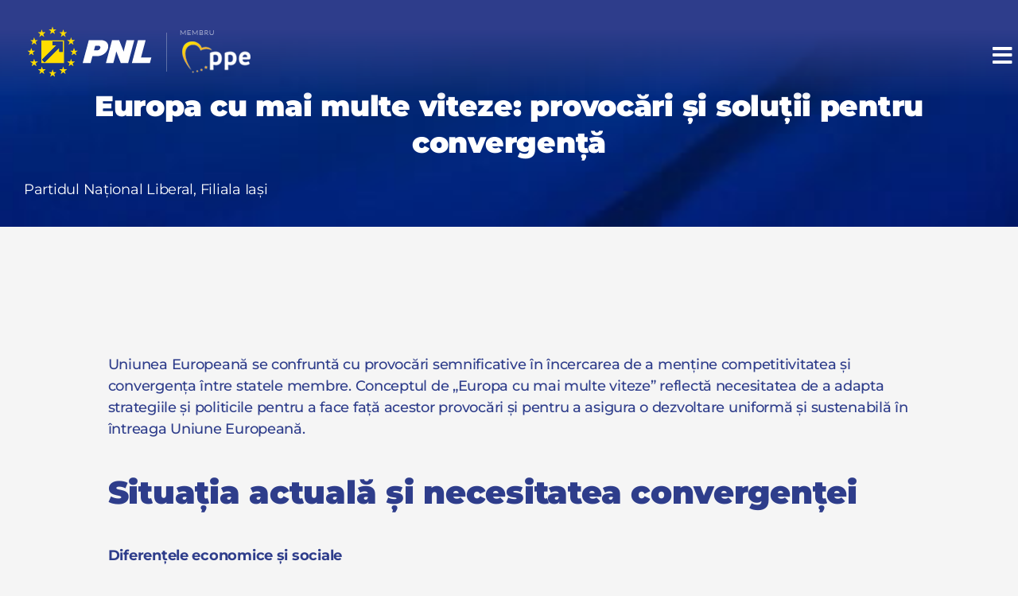

--- FILE ---
content_type: text/html; charset=UTF-8
request_url: https://www.pnliasi.ro/blog/europa-cu-mai-multe-viteze-provocari-si-solutii-pentru-convergenta/
body_size: 24106
content:
<!DOCTYPE html>
<html class="avada-html-layout-wide avada-html-header-position-top avada-is-100-percent-template awb-scroll" lang="ro-RO" prefix="og: https://ogp.me/ns#">
<head>
	<meta http-equiv="X-UA-Compatible" content="IE=edge" />
	<meta http-equiv="Content-Type" content="text/html; charset=utf-8"/>
	<meta name="viewport" content="width=device-width, initial-scale=1" />
	
<!-- Optimizare pentru motoarele de căutare de Rank Math PRO - https://rankmath.com/ -->
<title>Europa cu mai multe viteze: provocări și soluții pentru convergență - PNL Iasi</title>
<meta name="description" content="Uniunea Europeană se confruntă cu provocări semnificative în încercarea de a menține competitivitatea și convergența între statele membre. Conceptul de"/>
<meta name="robots" content="index, follow, max-snippet:-1, max-video-preview:-1, max-image-preview:large"/>
<link rel="canonical" href="https://www.pnliasi.ro/blog/europa-cu-mai-multe-viteze-provocari-si-solutii-pentru-convergenta/" />
<meta property="og:locale" content="ro_RO" />
<meta property="og:type" content="article" />
<meta property="og:title" content="Europa cu mai multe viteze: provocări și soluții pentru convergență - PNL Iasi" />
<meta property="og:description" content="Uniunea Europeană se confruntă cu provocări semnificative în încercarea de a menține competitivitatea și convergența între statele membre. Conceptul de" />
<meta property="og:url" content="https://www.pnliasi.ro/blog/europa-cu-mai-multe-viteze-provocari-si-solutii-pentru-convergenta/" />
<meta property="og:site_name" content="PNL Iasi" />
<meta property="article:section" content="Blog" />
<meta property="og:image" content="https://www.pnliasi.ro/wp-content/uploads/2024/06/1.jpg" />
<meta property="og:image:secure_url" content="https://www.pnliasi.ro/wp-content/uploads/2024/06/1.jpg" />
<meta property="og:image:width" content="1600" />
<meta property="og:image:height" content="1066" />
<meta property="og:image:alt" content="Partidul Național Liberal - Filiala Iași" />
<meta property="og:image:type" content="image/jpeg" />
<meta property="article:published_time" content="2024-06-02T17:39:51+03:00" />
<meta name="twitter:card" content="summary_large_image" />
<meta name="twitter:title" content="Europa cu mai multe viteze: provocări și soluții pentru convergență - PNL Iasi" />
<meta name="twitter:description" content="Uniunea Europeană se confruntă cu provocări semnificative în încercarea de a menține competitivitatea și convergența între statele membre. Conceptul de" />
<meta name="twitter:image" content="https://www.pnliasi.ro/wp-content/uploads/2024/06/1.jpg" />
<meta name="twitter:label1" content="Scris de" />
<meta name="twitter:data1" content="nicubarbu" />
<meta name="twitter:label2" content="Timp pentru citire" />
<meta name="twitter:data2" content="2 minute" />
<script type="application/ld+json" class="rank-math-schema-pro">{"@context":"https://schema.org","@graph":[{"@type":["Person","Organization"],"@id":"https://www.pnliasi.ro/#person","name":"PNL Iasi","logo":{"@type":"ImageObject","@id":"https://www.pnliasi.ro/#logo","url":"https://www.pnliasi.ro/wp-content/uploads/2024/07/logo-PNLPPE.png","contentUrl":"https://www.pnliasi.ro/wp-content/uploads/2024/07/logo-PNLPPE.png","caption":"PNL Iasi","inLanguage":"ro-RO","width":"305","height":"70"},"image":{"@type":"ImageObject","@id":"https://www.pnliasi.ro/#logo","url":"https://www.pnliasi.ro/wp-content/uploads/2024/07/logo-PNLPPE.png","contentUrl":"https://www.pnliasi.ro/wp-content/uploads/2024/07/logo-PNLPPE.png","caption":"PNL Iasi","inLanguage":"ro-RO","width":"305","height":"70"}},{"@type":"WebSite","@id":"https://www.pnliasi.ro/#website","url":"https://www.pnliasi.ro","name":"PNL Iasi","alternateName":"Partidul Na\u021bional Liberal, Filiala Ia\u0219i","publisher":{"@id":"https://www.pnliasi.ro/#person"},"inLanguage":"ro-RO"},{"@type":"WebPage","@id":"https://www.pnliasi.ro/blog/europa-cu-mai-multe-viteze-provocari-si-solutii-pentru-convergenta/#webpage","url":"https://www.pnliasi.ro/blog/europa-cu-mai-multe-viteze-provocari-si-solutii-pentru-convergenta/","name":"Europa cu mai multe viteze: provoc\u0103ri \u0219i solu\u021bii pentru convergen\u021b\u0103 - PNL Iasi","datePublished":"2024-06-02T17:39:51+03:00","dateModified":"2024-06-02T17:39:51+03:00","isPartOf":{"@id":"https://www.pnliasi.ro/#website"},"inLanguage":"ro-RO"},{"@type":"Person","@id":"https://www.pnliasi.ro/author/nicubarbu/","name":"nicubarbu","url":"https://www.pnliasi.ro/author/nicubarbu/","image":{"@type":"ImageObject","@id":"https://secure.gravatar.com/avatar/9e5a136052ad923ce7ee553605b419d6a17779b43589f2b1e7bb6c8e1714f852?s=96&amp;d=mm&amp;r=g","url":"https://secure.gravatar.com/avatar/9e5a136052ad923ce7ee553605b419d6a17779b43589f2b1e7bb6c8e1714f852?s=96&amp;d=mm&amp;r=g","caption":"nicubarbu","inLanguage":"ro-RO"},"sameAs":["https://www.pnliasi.ro"]},{"@type":"BlogPosting","headline":"Europa cu mai multe viteze: provoc\u0103ri \u0219i solu\u021bii pentru convergen\u021b\u0103 - PNL Iasi","datePublished":"2024-06-02T17:39:51+03:00","dateModified":"2024-06-02T17:39:51+03:00","articleSection":"Blog","author":{"@id":"https://www.pnliasi.ro/author/nicubarbu/","name":"nicubarbu"},"publisher":{"@id":"https://www.pnliasi.ro/#person"},"description":"Uniunea European\u0103 se confrunt\u0103 cu provoc\u0103ri semnificative \u00een \u00eencercarea de a men\u021bine competitivitatea \u0219i convergen\u021ba \u00eentre statele membre. Conceptul de","name":"Europa cu mai multe viteze: provoc\u0103ri \u0219i solu\u021bii pentru convergen\u021b\u0103 - PNL Iasi","@id":"https://www.pnliasi.ro/blog/europa-cu-mai-multe-viteze-provocari-si-solutii-pentru-convergenta/#richSnippet","isPartOf":{"@id":"https://www.pnliasi.ro/blog/europa-cu-mai-multe-viteze-provocari-si-solutii-pentru-convergenta/#webpage"},"inLanguage":"ro-RO","mainEntityOfPage":{"@id":"https://www.pnliasi.ro/blog/europa-cu-mai-multe-viteze-provocari-si-solutii-pentru-convergenta/#webpage"}}]}</script>
<!-- /Rank Math - modul SEO pentru WordPress -->

<link rel="alternate" type="application/rss+xml" title="PNL Iasi &raquo; Flux" href="https://www.pnliasi.ro/feed/" />
<link rel="alternate" type="application/rss+xml" title="PNL Iasi &raquo; Flux comentarii" href="https://www.pnliasi.ro/comments/feed/" />
								<link rel="icon" href="https://www.pnliasi.ro/wp-content/uploads/2024/06/apple-touch-icon-1.png" type="image/png" />
		
					<!-- Apple Touch Icon -->
						<link rel="apple-touch-icon" sizes="180x180" href="https://www.pnliasi.ro/wp-content/uploads/2024/06/apple-touch-icon-180x180-2.png" type="image/png">
		
					<!-- Android Icon -->
						<link rel="icon" sizes="192x192" href="https://www.pnliasi.ro/wp-content/uploads/2024/06/apple-touch-icon-180x180-2.png" type="image/png">
		
					<!-- MS Edge Icon -->
						<meta name="msapplication-TileImage" content="https://www.pnliasi.ro/wp-content/uploads/2024/06/apple-touch-icon-180x180-2.png" type="image/png">
				<link rel="alternate" type="application/rss+xml" title="Flux comentarii PNL Iasi &raquo; Europa cu mai multe viteze: provocări și soluții pentru convergență" href="https://www.pnliasi.ro/blog/europa-cu-mai-multe-viteze-provocari-si-solutii-pentru-convergenta/feed/" />
<link rel="alternate" title="oEmbed (JSON)" type="application/json+oembed" href="https://www.pnliasi.ro/wp-json/oembed/1.0/embed?url=https%3A%2F%2Fwww.pnliasi.ro%2Fblog%2Feuropa-cu-mai-multe-viteze-provocari-si-solutii-pentru-convergenta%2F" />
<link rel="alternate" title="oEmbed (XML)" type="text/xml+oembed" href="https://www.pnliasi.ro/wp-json/oembed/1.0/embed?url=https%3A%2F%2Fwww.pnliasi.ro%2Fblog%2Feuropa-cu-mai-multe-viteze-provocari-si-solutii-pentru-convergenta%2F&#038;format=xml" />
<style id='wp-img-auto-sizes-contain-inline-css' type='text/css'>
img:is([sizes=auto i],[sizes^="auto," i]){contain-intrinsic-size:3000px 1500px}
/*# sourceURL=wp-img-auto-sizes-contain-inline-css */
</style>
<link rel='stylesheet' id='cff-css' href='https://www.pnliasi.ro/wp-content/plugins/custom-facebook-feed-pro/assets/css/cff-style.min.css?ver=4.6.1' type='text/css' media='all' />
<link rel='stylesheet' id='child-style-css' href='https://www.pnliasi.ro/wp-content/themes/PNL-Iasi/style.css?ver=6.9' type='text/css' media='all' />
<link rel='stylesheet' id='fusion-dynamic-css-css' href='https://www.pnliasi.ro/wp-content/uploads/fusion-styles/54b4f9705a8511fc9122ea418c6fa340.min.css?ver=3.14.2' type='text/css' media='all' />
<link rel="https://api.w.org/" href="https://www.pnliasi.ro/wp-json/" /><link rel="alternate" title="JSON" type="application/json" href="https://www.pnliasi.ro/wp-json/wp/v2/posts/11868" /><link rel="EditURI" type="application/rsd+xml" title="RSD" href="https://www.pnliasi.ro/xmlrpc.php?rsd" />
<meta name="generator" content="WordPress 6.9" />
<link rel='shortlink' href='https://www.pnliasi.ro/?p=11868' />
<!-- Custom Facebook Feed JS vars -->
<script type="text/javascript">
var cffsiteurl = "https://www.pnliasi.ro/wp-content/plugins";
var cffajaxurl = "https://www.pnliasi.ro/wp-admin/admin-ajax.php";


var cfflinkhashtags = "false";
</script>
<link rel="preload" href="https://www.pnliasi.ro/wp-content/themes/Avada/includes/lib/assets/fonts/icomoon/awb-icons.woff" as="font" type="font/woff" crossorigin><link rel="preload" href="//www.pnliasi.ro/wp-content/themes/Avada/includes/lib/assets/fonts/fontawesome/webfonts/fa-brands-400.woff2" as="font" type="font/woff2" crossorigin><link rel="preload" href="//www.pnliasi.ro/wp-content/themes/Avada/includes/lib/assets/fonts/fontawesome/webfonts/fa-regular-400.woff2" as="font" type="font/woff2" crossorigin><link rel="preload" href="//www.pnliasi.ro/wp-content/themes/Avada/includes/lib/assets/fonts/fontawesome/webfonts/fa-solid-900.woff2" as="font" type="font/woff2" crossorigin><style type="text/css" id="css-fb-visibility">@media screen and (max-width: 850px){.fusion-no-small-visibility{display:none !important;}body .sm-text-align-center{text-align:center !important;}body .sm-text-align-left{text-align:left !important;}body .sm-text-align-right{text-align:right !important;}body .sm-text-align-justify{text-align:justify !important;}body .sm-flex-align-center{justify-content:center !important;}body .sm-flex-align-flex-start{justify-content:flex-start !important;}body .sm-flex-align-flex-end{justify-content:flex-end !important;}body .sm-mx-auto{margin-left:auto !important;margin-right:auto !important;}body .sm-ml-auto{margin-left:auto !important;}body .sm-mr-auto{margin-right:auto !important;}body .fusion-absolute-position-small{position:absolute;width:100%;}.awb-sticky.awb-sticky-small{ position: sticky; top: var(--awb-sticky-offset,0); }}@media screen and (min-width: 851px) and (max-width: 1280px){.fusion-no-medium-visibility{display:none !important;}body .md-text-align-center{text-align:center !important;}body .md-text-align-left{text-align:left !important;}body .md-text-align-right{text-align:right !important;}body .md-text-align-justify{text-align:justify !important;}body .md-flex-align-center{justify-content:center !important;}body .md-flex-align-flex-start{justify-content:flex-start !important;}body .md-flex-align-flex-end{justify-content:flex-end !important;}body .md-mx-auto{margin-left:auto !important;margin-right:auto !important;}body .md-ml-auto{margin-left:auto !important;}body .md-mr-auto{margin-right:auto !important;}body .fusion-absolute-position-medium{position:absolute;width:100%;}.awb-sticky.awb-sticky-medium{ position: sticky; top: var(--awb-sticky-offset,0); }}@media screen and (min-width: 1281px){.fusion-no-large-visibility{display:none !important;}body .lg-text-align-center{text-align:center !important;}body .lg-text-align-left{text-align:left !important;}body .lg-text-align-right{text-align:right !important;}body .lg-text-align-justify{text-align:justify !important;}body .lg-flex-align-center{justify-content:center !important;}body .lg-flex-align-flex-start{justify-content:flex-start !important;}body .lg-flex-align-flex-end{justify-content:flex-end !important;}body .lg-mx-auto{margin-left:auto !important;margin-right:auto !important;}body .lg-ml-auto{margin-left:auto !important;}body .lg-mr-auto{margin-right:auto !important;}body .fusion-absolute-position-large{position:absolute;width:100%;}.awb-sticky.awb-sticky-large{ position: sticky; top: var(--awb-sticky-offset,0); }}</style><script type="text/javascript" id="google_gtagjs" src="https://www.googletagmanager.com/gtag/js?id=G-T8HZYSQH0Z" async="async"></script>
<script type="text/javascript" id="google_gtagjs-inline">
/* <![CDATA[ */
window.dataLayer = window.dataLayer || [];function gtag(){dataLayer.push(arguments);}gtag('js', new Date());gtag('config', 'G-T8HZYSQH0Z', {} );
/* ]]> */
</script>
<meta name="generator" content="Powered by Slider Revolution 6.7.39 - responsive, Mobile-Friendly Slider Plugin for WordPress with comfortable drag and drop interface." />
<script>function setREVStartSize(e){
			//window.requestAnimationFrame(function() {
				window.RSIW = window.RSIW===undefined ? window.innerWidth : window.RSIW;
				window.RSIH = window.RSIH===undefined ? window.innerHeight : window.RSIH;
				try {
					var pw = document.getElementById(e.c).parentNode.offsetWidth,
						newh;
					pw = pw===0 || isNaN(pw) || (e.l=="fullwidth" || e.layout=="fullwidth") ? window.RSIW : pw;
					e.tabw = e.tabw===undefined ? 0 : parseInt(e.tabw);
					e.thumbw = e.thumbw===undefined ? 0 : parseInt(e.thumbw);
					e.tabh = e.tabh===undefined ? 0 : parseInt(e.tabh);
					e.thumbh = e.thumbh===undefined ? 0 : parseInt(e.thumbh);
					e.tabhide = e.tabhide===undefined ? 0 : parseInt(e.tabhide);
					e.thumbhide = e.thumbhide===undefined ? 0 : parseInt(e.thumbhide);
					e.mh = e.mh===undefined || e.mh=="" || e.mh==="auto" ? 0 : parseInt(e.mh,0);
					if(e.layout==="fullscreen" || e.l==="fullscreen")
						newh = Math.max(e.mh,window.RSIH);
					else{
						e.gw = Array.isArray(e.gw) ? e.gw : [e.gw];
						for (var i in e.rl) if (e.gw[i]===undefined || e.gw[i]===0) e.gw[i] = e.gw[i-1];
						e.gh = e.el===undefined || e.el==="" || (Array.isArray(e.el) && e.el.length==0)? e.gh : e.el;
						e.gh = Array.isArray(e.gh) ? e.gh : [e.gh];
						for (var i in e.rl) if (e.gh[i]===undefined || e.gh[i]===0) e.gh[i] = e.gh[i-1];
											
						var nl = new Array(e.rl.length),
							ix = 0,
							sl;
						e.tabw = e.tabhide>=pw ? 0 : e.tabw;
						e.thumbw = e.thumbhide>=pw ? 0 : e.thumbw;
						e.tabh = e.tabhide>=pw ? 0 : e.tabh;
						e.thumbh = e.thumbhide>=pw ? 0 : e.thumbh;
						for (var i in e.rl) nl[i] = e.rl[i]<window.RSIW ? 0 : e.rl[i];
						sl = nl[0];
						for (var i in nl) if (sl>nl[i] && nl[i]>0) { sl = nl[i]; ix=i;}
						var m = pw>(e.gw[ix]+e.tabw+e.thumbw) ? 1 : (pw-(e.tabw+e.thumbw)) / (e.gw[ix]);
						newh =  (e.gh[ix] * m) + (e.tabh + e.thumbh);
					}
					var el = document.getElementById(e.c);
					if (el!==null && el) el.style.height = newh+"px";
					el = document.getElementById(e.c+"_wrapper");
					if (el!==null && el) {
						el.style.height = newh+"px";
						el.style.display = "block";
					}
				} catch(e){
					console.log("Failure at Presize of Slider:" + e)
				}
			//});
		  };</script>
		<script type="text/javascript">
			var doc = document.documentElement;
			doc.setAttribute( 'data-useragent', navigator.userAgent );
		</script>
		
	<style id='global-styles-inline-css' type='text/css'>
:root{--wp--preset--aspect-ratio--square: 1;--wp--preset--aspect-ratio--4-3: 4/3;--wp--preset--aspect-ratio--3-4: 3/4;--wp--preset--aspect-ratio--3-2: 3/2;--wp--preset--aspect-ratio--2-3: 2/3;--wp--preset--aspect-ratio--16-9: 16/9;--wp--preset--aspect-ratio--9-16: 9/16;--wp--preset--color--black: #000000;--wp--preset--color--cyan-bluish-gray: #abb8c3;--wp--preset--color--white: #ffffff;--wp--preset--color--pale-pink: #f78da7;--wp--preset--color--vivid-red: #cf2e2e;--wp--preset--color--luminous-vivid-orange: #ff6900;--wp--preset--color--luminous-vivid-amber: #fcb900;--wp--preset--color--light-green-cyan: #7bdcb5;--wp--preset--color--vivid-green-cyan: #00d084;--wp--preset--color--pale-cyan-blue: #8ed1fc;--wp--preset--color--vivid-cyan-blue: #0693e3;--wp--preset--color--vivid-purple: #9b51e0;--wp--preset--color--awb-color-1: #ffffff;--wp--preset--color--awb-color-2: #f5f5f5;--wp--preset--color--awb-color-3: #ced6ea;--wp--preset--color--awb-color-4: #f5e619;--wp--preset--color--awb-color-5: #2e3d8b;--wp--preset--color--awb-color-6: #4f578d;--wp--preset--color--awb-color-7: #3d436d;--wp--preset--color--awb-color-8: #22253d;--wp--preset--color--awb-color-custom-1: #000000;--wp--preset--gradient--vivid-cyan-blue-to-vivid-purple: linear-gradient(135deg,rgb(6,147,227) 0%,rgb(155,81,224) 100%);--wp--preset--gradient--light-green-cyan-to-vivid-green-cyan: linear-gradient(135deg,rgb(122,220,180) 0%,rgb(0,208,130) 100%);--wp--preset--gradient--luminous-vivid-amber-to-luminous-vivid-orange: linear-gradient(135deg,rgb(252,185,0) 0%,rgb(255,105,0) 100%);--wp--preset--gradient--luminous-vivid-orange-to-vivid-red: linear-gradient(135deg,rgb(255,105,0) 0%,rgb(207,46,46) 100%);--wp--preset--gradient--very-light-gray-to-cyan-bluish-gray: linear-gradient(135deg,rgb(238,238,238) 0%,rgb(169,184,195) 100%);--wp--preset--gradient--cool-to-warm-spectrum: linear-gradient(135deg,rgb(74,234,220) 0%,rgb(151,120,209) 20%,rgb(207,42,186) 40%,rgb(238,44,130) 60%,rgb(251,105,98) 80%,rgb(254,248,76) 100%);--wp--preset--gradient--blush-light-purple: linear-gradient(135deg,rgb(255,206,236) 0%,rgb(152,150,240) 100%);--wp--preset--gradient--blush-bordeaux: linear-gradient(135deg,rgb(254,205,165) 0%,rgb(254,45,45) 50%,rgb(107,0,62) 100%);--wp--preset--gradient--luminous-dusk: linear-gradient(135deg,rgb(255,203,112) 0%,rgb(199,81,192) 50%,rgb(65,88,208) 100%);--wp--preset--gradient--pale-ocean: linear-gradient(135deg,rgb(255,245,203) 0%,rgb(182,227,212) 50%,rgb(51,167,181) 100%);--wp--preset--gradient--electric-grass: linear-gradient(135deg,rgb(202,248,128) 0%,rgb(113,206,126) 100%);--wp--preset--gradient--midnight: linear-gradient(135deg,rgb(2,3,129) 0%,rgb(40,116,252) 100%);--wp--preset--font-size--small: 13.5px;--wp--preset--font-size--medium: 20px;--wp--preset--font-size--large: 27px;--wp--preset--font-size--x-large: 42px;--wp--preset--font-size--normal: 18px;--wp--preset--font-size--xlarge: 36px;--wp--preset--font-size--huge: 54px;--wp--preset--spacing--20: 0.44rem;--wp--preset--spacing--30: 0.67rem;--wp--preset--spacing--40: 1rem;--wp--preset--spacing--50: 1.5rem;--wp--preset--spacing--60: 2.25rem;--wp--preset--spacing--70: 3.38rem;--wp--preset--spacing--80: 5.06rem;--wp--preset--shadow--natural: 6px 6px 9px rgba(0, 0, 0, 0.2);--wp--preset--shadow--deep: 12px 12px 50px rgba(0, 0, 0, 0.4);--wp--preset--shadow--sharp: 6px 6px 0px rgba(0, 0, 0, 0.2);--wp--preset--shadow--outlined: 6px 6px 0px -3px rgb(255, 255, 255), 6px 6px rgb(0, 0, 0);--wp--preset--shadow--crisp: 6px 6px 0px rgb(0, 0, 0);}:where(.is-layout-flex){gap: 0.5em;}:where(.is-layout-grid){gap: 0.5em;}body .is-layout-flex{display: flex;}.is-layout-flex{flex-wrap: wrap;align-items: center;}.is-layout-flex > :is(*, div){margin: 0;}body .is-layout-grid{display: grid;}.is-layout-grid > :is(*, div){margin: 0;}:where(.wp-block-columns.is-layout-flex){gap: 2em;}:where(.wp-block-columns.is-layout-grid){gap: 2em;}:where(.wp-block-post-template.is-layout-flex){gap: 1.25em;}:where(.wp-block-post-template.is-layout-grid){gap: 1.25em;}.has-black-color{color: var(--wp--preset--color--black) !important;}.has-cyan-bluish-gray-color{color: var(--wp--preset--color--cyan-bluish-gray) !important;}.has-white-color{color: var(--wp--preset--color--white) !important;}.has-pale-pink-color{color: var(--wp--preset--color--pale-pink) !important;}.has-vivid-red-color{color: var(--wp--preset--color--vivid-red) !important;}.has-luminous-vivid-orange-color{color: var(--wp--preset--color--luminous-vivid-orange) !important;}.has-luminous-vivid-amber-color{color: var(--wp--preset--color--luminous-vivid-amber) !important;}.has-light-green-cyan-color{color: var(--wp--preset--color--light-green-cyan) !important;}.has-vivid-green-cyan-color{color: var(--wp--preset--color--vivid-green-cyan) !important;}.has-pale-cyan-blue-color{color: var(--wp--preset--color--pale-cyan-blue) !important;}.has-vivid-cyan-blue-color{color: var(--wp--preset--color--vivid-cyan-blue) !important;}.has-vivid-purple-color{color: var(--wp--preset--color--vivid-purple) !important;}.has-black-background-color{background-color: var(--wp--preset--color--black) !important;}.has-cyan-bluish-gray-background-color{background-color: var(--wp--preset--color--cyan-bluish-gray) !important;}.has-white-background-color{background-color: var(--wp--preset--color--white) !important;}.has-pale-pink-background-color{background-color: var(--wp--preset--color--pale-pink) !important;}.has-vivid-red-background-color{background-color: var(--wp--preset--color--vivid-red) !important;}.has-luminous-vivid-orange-background-color{background-color: var(--wp--preset--color--luminous-vivid-orange) !important;}.has-luminous-vivid-amber-background-color{background-color: var(--wp--preset--color--luminous-vivid-amber) !important;}.has-light-green-cyan-background-color{background-color: var(--wp--preset--color--light-green-cyan) !important;}.has-vivid-green-cyan-background-color{background-color: var(--wp--preset--color--vivid-green-cyan) !important;}.has-pale-cyan-blue-background-color{background-color: var(--wp--preset--color--pale-cyan-blue) !important;}.has-vivid-cyan-blue-background-color{background-color: var(--wp--preset--color--vivid-cyan-blue) !important;}.has-vivid-purple-background-color{background-color: var(--wp--preset--color--vivid-purple) !important;}.has-black-border-color{border-color: var(--wp--preset--color--black) !important;}.has-cyan-bluish-gray-border-color{border-color: var(--wp--preset--color--cyan-bluish-gray) !important;}.has-white-border-color{border-color: var(--wp--preset--color--white) !important;}.has-pale-pink-border-color{border-color: var(--wp--preset--color--pale-pink) !important;}.has-vivid-red-border-color{border-color: var(--wp--preset--color--vivid-red) !important;}.has-luminous-vivid-orange-border-color{border-color: var(--wp--preset--color--luminous-vivid-orange) !important;}.has-luminous-vivid-amber-border-color{border-color: var(--wp--preset--color--luminous-vivid-amber) !important;}.has-light-green-cyan-border-color{border-color: var(--wp--preset--color--light-green-cyan) !important;}.has-vivid-green-cyan-border-color{border-color: var(--wp--preset--color--vivid-green-cyan) !important;}.has-pale-cyan-blue-border-color{border-color: var(--wp--preset--color--pale-cyan-blue) !important;}.has-vivid-cyan-blue-border-color{border-color: var(--wp--preset--color--vivid-cyan-blue) !important;}.has-vivid-purple-border-color{border-color: var(--wp--preset--color--vivid-purple) !important;}.has-vivid-cyan-blue-to-vivid-purple-gradient-background{background: var(--wp--preset--gradient--vivid-cyan-blue-to-vivid-purple) !important;}.has-light-green-cyan-to-vivid-green-cyan-gradient-background{background: var(--wp--preset--gradient--light-green-cyan-to-vivid-green-cyan) !important;}.has-luminous-vivid-amber-to-luminous-vivid-orange-gradient-background{background: var(--wp--preset--gradient--luminous-vivid-amber-to-luminous-vivid-orange) !important;}.has-luminous-vivid-orange-to-vivid-red-gradient-background{background: var(--wp--preset--gradient--luminous-vivid-orange-to-vivid-red) !important;}.has-very-light-gray-to-cyan-bluish-gray-gradient-background{background: var(--wp--preset--gradient--very-light-gray-to-cyan-bluish-gray) !important;}.has-cool-to-warm-spectrum-gradient-background{background: var(--wp--preset--gradient--cool-to-warm-spectrum) !important;}.has-blush-light-purple-gradient-background{background: var(--wp--preset--gradient--blush-light-purple) !important;}.has-blush-bordeaux-gradient-background{background: var(--wp--preset--gradient--blush-bordeaux) !important;}.has-luminous-dusk-gradient-background{background: var(--wp--preset--gradient--luminous-dusk) !important;}.has-pale-ocean-gradient-background{background: var(--wp--preset--gradient--pale-ocean) !important;}.has-electric-grass-gradient-background{background: var(--wp--preset--gradient--electric-grass) !important;}.has-midnight-gradient-background{background: var(--wp--preset--gradient--midnight) !important;}.has-small-font-size{font-size: var(--wp--preset--font-size--small) !important;}.has-medium-font-size{font-size: var(--wp--preset--font-size--medium) !important;}.has-large-font-size{font-size: var(--wp--preset--font-size--large) !important;}.has-x-large-font-size{font-size: var(--wp--preset--font-size--x-large) !important;}
/*# sourceURL=global-styles-inline-css */
</style>
<link rel='stylesheet' id='rs-plugin-settings-css' href='//www.pnliasi.ro/wp-content/plugins/revslider/sr6/assets/css/rs6.css?ver=6.7.39' type='text/css' media='all' />
<style id='rs-plugin-settings-inline-css' type='text/css'>
#rs-demo-id {}
/*# sourceURL=rs-plugin-settings-inline-css */
</style>
</head>

<body class="wp-singular post-template-default single single-post postid-11868 single-format-standard wp-theme-Avada wp-child-theme-PNL-Iasi fusion-image-hovers fusion-pagination-sizing fusion-button_type-flat fusion-button_span-no fusion-button_gradient-linear avada-image-rollover-circle-yes avada-image-rollover-yes avada-image-rollover-direction-left fusion-body ltr fusion-sticky-header no-tablet-sticky-header no-mobile-sticky-header no-mobile-slidingbar no-mobile-totop fusion-disable-outline fusion-sub-menu-fade mobile-logo-pos-left layout-wide-mode avada-has-boxed-modal-shadow- layout-scroll-offset-full avada-has-zero-margin-offset-top fusion-top-header menu-text-align-center mobile-menu-design-classic fusion-show-pagination-text fusion-header-layout-v3 avada-responsive avada-footer-fx-none avada-menu-highlight-style-bar fusion-search-form-clean fusion-main-menu-search-overlay fusion-avatar-circle avada-dropdown-styles avada-blog-layout-large avada-blog-archive-layout-large avada-header-shadow-no avada-menu-icon-position-left avada-has-megamenu-shadow avada-has-pagetitle-bg-full avada-has-mobile-menu-search avada-has-main-nav-search-icon avada-has-breadcrumb-mobile-hidden avada-has-titlebar-hide avada-header-border-color-full-transparent avada-has-pagination-width_height avada-flyout-menu-direction-fade avada-ec-views-v1 awb-link-decoration" data-awb-post-id="11868">
		<a class="skip-link screen-reader-text" href="#content">Skip to content</a>

	<div id="boxed-wrapper">
		
		<div id="wrapper" class="fusion-wrapper">
			<div id="home" style="position:relative;top:-1px;"></div>
												<div class="fusion-tb-header"><div class="fusion-fullwidth fullwidth-box fusion-builder-row-1 fusion-flex-container has-pattern-background has-mask-background nonhundred-percent-fullwidth non-hundred-percent-height-scrolling fusion-no-small-visibility fusion-no-medium-visibility fusion-animated fusion-sticky-container fusion-custom-z-index fusion-absolute-container fusion-absolute-position-small fusion-absolute-position-medium fusion-absolute-position-large" style="--link_hover_color: var(--awb-color4);--link_color: var(--awb-color1);--awb-border-radius-top-left:0px;--awb-border-radius-top-right:0px;--awb-border-radius-bottom-right:0px;--awb-border-radius-bottom-left:0px;--awb-z-index:20000;--awb-background-color:rgba(255,255,255,0);--awb-background-image:linear-gradient(180deg, var(--awb-color5) 0%,rgba(255,255,255,0) 100%);--awb-sticky-background-color:rgba(46,61,139,0.8) !important;--awb-flex-wrap:wrap;" data-animationType="fadeIn" data-animationDuration="1.3" data-animationOffset="top-into-view" data-transition-offset="0" data-scroll-offset="0" data-sticky-small-visibility="1" data-sticky-medium-visibility="1" data-sticky-large-visibility="1" ><div class="fusion-builder-row fusion-row fusion-flex-align-items-center fusion-flex-content-wrap" style="max-width:1372.8px;margin-left: calc(-4% / 2 );margin-right: calc(-4% / 2 );"><div class="fusion-layout-column fusion_builder_column fusion-builder-column-0 fusion_builder_column_1_4 1_4 fusion-flex-column" style="--awb-padding-right:0px;--awb-padding-left:0px;--awb-bg-color:rgba(255,255,255,0);--awb-bg-color-hover:rgba(255,255,255,0);--awb-bg-size:cover;--awb-width-large:25%;--awb-margin-top-large:0px;--awb-spacing-right-large:0px;--awb-margin-bottom-large:0px;--awb-spacing-left-large:0px;--awb-width-medium:25%;--awb-order-medium:0;--awb-spacing-right-medium:0px;--awb-spacing-left-medium:0px;--awb-width-small:50%;--awb-order-small:0;--awb-spacing-right-small:0px;--awb-spacing-left-small:0px;" data-scroll-devices="small-visibility,medium-visibility,large-visibility"><div class="fusion-column-wrapper fusion-column-has-shadow fusion-flex-justify-content-center fusion-content-layout-column"><div class="fusion-image-element " style="--awb-margin-top:15px;--awb-margin-bottom:15px;--awb-sticky-max-width:200px;--awb-caption-title-font-family:var(--h2_typography-font-family);--awb-caption-title-font-weight:var(--h2_typography-font-weight);--awb-caption-title-font-style:var(--h2_typography-font-style);--awb-caption-title-size:var(--h2_typography-font-size);--awb-caption-title-transform:var(--h2_typography-text-transform);--awb-caption-title-line-height:var(--h2_typography-line-height);--awb-caption-title-letter-spacing:var(--h2_typography-letter-spacing);"><span class=" fusion-imageframe imageframe-none imageframe-1 hover-type-none"><a class="fusion-no-lightbox" href="/" target="_self" aria-label="Partidul Național Liberal, Filiala Iași"><img decoding="async" width="305" height="70" alt="PNL – Partidul Național Liberal, Parti populaire européen" src="https://www.pnliasi.ro/wp-content/uploads/2024/07/logo-PNLPPE.png" data-orig-src="https://www.pnliasi.ro/wp-content/uploads/2024/07/logo-PNLPPE.png" class="lazyload img-responsive wp-image-12274" srcset="data:image/svg+xml,%3Csvg%20xmlns%3D%27http%3A%2F%2Fwww.w3.org%2F2000%2Fsvg%27%20width%3D%27305%27%20height%3D%2770%27%20viewBox%3D%270%200%20305%2070%27%3E%3Crect%20width%3D%27305%27%20height%3D%2770%27%20fill-opacity%3D%220%22%2F%3E%3C%2Fsvg%3E" data-srcset="https://www.pnliasi.ro/wp-content/uploads/2024/07/logo-PNLPPE-200x46.png 200w, https://www.pnliasi.ro/wp-content/uploads/2024/07/logo-PNLPPE.png 305w" data-sizes="auto" data-orig-sizes="(max-width: 850px) 100vw, 305px" data-orig- title="Europa cu mai multe viteze: provocări și soluții pentru convergență 1 - PNL"></a></span></div></div></div><div class="fusion-layout-column fusion_builder_column fusion-builder-column-1 fusion_builder_column_3_4 3_4 fusion-flex-column" style="--awb-bg-color:rgba(255,255,255,0);--awb-bg-color-hover:rgba(255,255,255,0);--awb-bg-size:cover;--awb-width-large:75%;--awb-margin-top-large:10px;--awb-spacing-right-large:2.56%;--awb-margin-bottom-large:0px;--awb-spacing-left-large:2.56%;--awb-width-medium:75%;--awb-order-medium:0;--awb-spacing-right-medium:2.56%;--awb-spacing-left-medium:2.56%;--awb-width-small:25%;--awb-order-small:0;--awb-spacing-right-small:7.68%;--awb-spacing-left-small:0%;" data-scroll-devices="small-visibility,medium-visibility,large-visibility"><div class="fusion-column-wrapper fusion-column-has-shadow fusion-flex-justify-content-flex-end fusion-content-layout-row"><nav class="awb-menu awb-menu_row awb-menu_em-hover mobile-mode-collapse-to-button awb-menu_icons-left awb-menu_dc-yes mobile-trigger-fullwidth-off awb-menu_mobile-accordion awb-menu_indent-left mobile-size-full-absolute loading mega-menu-loading awb-menu_desktop awb-menu_dropdown awb-menu_expand-right awb-menu_transition-fade fusion-no-small-visibility fusion-no-medium-visibility" style="--awb-font-size:17px;--awb-text-transform:uppercase;--awb-gap:40px;--awb-justify-content:flex-end;--awb-color:var(--awb-color1);--awb-active-color:var(--awb-color4);--awb-active-border-color:var(--awb-color4);--awb-submenu-text-transform:none;--awb-icons-size:21;--awb-icons-color:hsla(var(--awb-color1-h),var(--awb-color1-s),calc(var(--awb-color1-l) + 16%),var(--awb-color1-a));--awb-main-justify-content:flex-start;--awb-mobile-nav-button-align-hor:flex-end;--awb-mobile-bg:var(--awb-color2);--awb-mobile-color:var(--awb-color7);--awb-mobile-nav-items-height:40;--awb-mobile-active-bg:var(--awb-color1);--awb-mobile-active-color:var(--awb-color4);--awb-mobile-trigger-font-size:28px;--awb-trigger-padding-right:0px;--awb-mobile-trigger-color:var(--awb-color7);--awb-mobile-trigger-background-color:rgba(255,255,255,0);--awb-mobile-nav-trigger-bottom-margin:28px;--awb-mobile-sticky-max-height:500px;--awb-justify-title:flex-start;--awb-mobile-justify:flex-start;--awb-mobile-caret-left:auto;--awb-mobile-caret-right:0;--awb-box-shadow:0px -4px 0px 0px var(--awb-color4);;--awb-fusion-font-family-typography:&quot;Montserrat&quot;;--awb-fusion-font-style-typography:normal;--awb-fusion-font-weight-typography:600;--awb-fusion-font-family-submenu-typography:inherit;--awb-fusion-font-style-submenu-typography:normal;--awb-fusion-font-weight-submenu-typography:400;--awb-fusion-font-family-mobile-typography:inherit;--awb-fusion-font-style-mobile-typography:normal;--awb-fusion-font-weight-mobile-typography:400;" aria-label="Meniu principal" data-breakpoint="890" data-count="0" data-transition-type="top-vertical" data-transition-time="300" data-expand="right"><button type="button" class="awb-menu__m-toggle awb-menu__m-toggle_no-text" aria-expanded="false" aria-controls="menu-meniu-principal"><span class="awb-menu__m-toggle-inner"><span class="collapsed-nav-text"><span class="screen-reader-text">Toggle Navigation</span></span><span class="awb-menu__m-collapse-icon awb-menu__m-collapse-icon_no-text"><span class="awb-menu__m-collapse-icon-open awb-menu__m-collapse-icon-open_no-text fa-bars fas"></span><span class="awb-menu__m-collapse-icon-close awb-menu__m-collapse-icon-close_no-text fa-times fas"></span></span></span></button><ul id="menu-meniu-principal" class="fusion-menu awb-menu__main-ul awb-menu__main-ul_row"><li  id="menu-item-11942"  class="menu-item menu-item-type-custom menu-item-object-custom menu-item-has-children menu-item-11942 awb-menu__li awb-menu__main-li awb-menu__main-li_regular"  data-item-id="11942"><span class="awb-menu__main-background-default awb-menu__main-background-default_top-vertical"></span><span class="awb-menu__main-background-active awb-menu__main-background-active_top-vertical"></span><a  href="#" class="awb-menu__main-a awb-menu__main-a_regular"><span class="menu-text">Politic</span><span class="awb-menu__open-nav-submenu-hover"></span></a><button type="button" aria-label="Open submenu of Politic" aria-expanded="false" class="awb-menu__open-nav-submenu_mobile awb-menu__open-nav-submenu_main"></button><ul class="awb-menu__sub-ul awb-menu__sub-ul_main"><li  id="menu-item-11099"  class="menu-item menu-item-type-post_type menu-item-object-page menu-item-11099 awb-menu__li awb-menu__sub-li" ><a  href="https://www.pnliasi.ro/politic/istoria-noastra/" class="awb-menu__sub-a"><span>Istoria noastră</span></a></li><li  id="menu-item-11098"  class="menu-item menu-item-type-post_type menu-item-object-page menu-item-11098 awb-menu__li awb-menu__sub-li" ><a  href="https://www.pnliasi.ro/politic/principii-si-valori/" class="awb-menu__sub-a"><span>Principii și valori</span></a></li><li  id="menu-item-11097"  class="menu-item menu-item-type-post_type menu-item-object-page menu-item-11097 awb-menu__li awb-menu__sub-li" ><a  href="https://www.pnliasi.ro/politic/documente-fundamentale/" class="awb-menu__sub-a"><span>Documente fundamentale</span></a></li><li  id="menu-item-11096"  class="menu-item menu-item-type-post_type menu-item-object-page menu-item-11096 awb-menu__li awb-menu__sub-li" ><a  href="https://www.pnliasi.ro/politic/afiliere-internationala/" class="awb-menu__sub-a"><span>Afiliere Internațională</span></a></li></ul></li><li  id="menu-item-12197"  class="menu-item menu-item-type-custom menu-item-object-custom menu-item-has-children menu-item-12197 awb-menu__li awb-menu__main-li awb-menu__main-li_regular"  data-item-id="12197"><span class="awb-menu__main-background-default awb-menu__main-background-default_top-vertical"></span><span class="awb-menu__main-background-active awb-menu__main-background-active_top-vertical"></span><a  title="Echipa PNL Iasi" href="#" class="awb-menu__main-a awb-menu__main-a_regular"><span class="menu-text">Echipă</span><span class="awb-menu__open-nav-submenu-hover"></span></a><button type="button" aria-label="Open submenu of Echipă" aria-expanded="false" class="awb-menu__open-nav-submenu_mobile awb-menu__open-nav-submenu_main"></button><div class="awb-menu__mega-wrap" id="awb-mega-menu-12157" data-width="site_width" style="--awb-megamenu-width:var(--site_width)"><div class="fusion-fullwidth fullwidth-box fusion-builder-row-1-1 fusion-flex-container has-pattern-background has-mask-background nonhundred-percent-fullwidth non-hundred-percent-height-scrolling" style="--awb-border-radius-top-left:0px;--awb-border-radius-top-right:0px;--awb-border-radius-bottom-right:0px;--awb-border-radius-bottom-left:0px;--awb-padding-top:15px;--awb-background-color:var(--awb-color3);--awb-flex-wrap:wrap;--awb-box-shadow:5px 5px 50px 0px #000000;" ><div class="fusion-builder-row fusion-row fusion-flex-align-items-flex-start fusion-flex-content-wrap" style="max-width:1372.8px;margin-left: calc(-4% / 2 );margin-right: calc(-4% / 2 );"><div class="fusion-layout-column fusion_builder_column fusion-builder-column-2 fusion_builder_column_1_4 1_4 fusion-flex-column" style="--awb-bg-size:cover;--awb-width-large:25%;--awb-flex-grow:0;--awb-flex-shrink:0;--awb-margin-top-large:0px;--awb-spacing-right-large:7.68%;--awb-margin-bottom-large:20px;--awb-spacing-left-large:7.68%;--awb-width-medium:25%;--awb-order-medium:0;--awb-flex-grow-medium:0;--awb-flex-shrink-medium:0;--awb-spacing-right-medium:7.68%;--awb-spacing-left-medium:7.68%;--awb-width-small:100%;--awb-order-small:0;--awb-flex-grow-small:0;--awb-flex-shrink-small:0;--awb-spacing-right-small:1.92%;--awb-spacing-left-small:1.92%;"><div class="fusion-column-wrapper fusion-column-has-shadow fusion-flex-justify-content-flex-start fusion-content-layout-column"><div class="fusion-title title fusion-title-1 fusion-sep-none fusion-title-center fusion-title-text fusion-title-size-paragraph" style="--awb-margin-bottom:5px;--awb-sep-color:var(--awb-color5);--awb-font-size:20px;"><p class="fusion-title-heading title-heading-center title-heading-tag fusion-responsive-typography-calculated" style="font-family:&quot;Montserrat&quot;;font-style:normal;font-weight:600;margin:0;font-size:1em;--fontSize:20;--minFontSize:20;line-height:1.5;">Județul Iași</p></div><div class="fusion-separator" style="align-self: center;margin-left: auto;margin-right: auto;margin-top:0px;margin-bottom:15px;width:100%;max-width:90%;"><div class="fusion-separator-border sep-single sep-solid" style="--awb-height:20px;--awb-amount:20px;--awb-sep-color:var(--awb-color5);border-color:var(--awb-color5);border-top-width:1px;"></div></div><nav class="awb-submenu awb-submenu_column awb-submenu_em-hover awb-submenu_icons-left awb-submenu_dc-yes awb-submenu_transition-fade awb-submenu_dropdown awb-submenu_expand-right" style="--awb-main-justify-content:flex-start;--awb-color:var(--awb-color5);--awb-active-color:var(--awb-custom_color_1);--awb-active-border-color:var(--awb-color5);--awb-icons-color:rgba(0,0,0,0);--awb-icons-hover-color:var(--awb-custom_color_1);--awb-font-size:14px;--awb-fusion-font-family-typography:&quot;Montserrat&quot;;--awb-fusion-font-style-typography:normal;--awb-fusion-font-weight-typography:600;--awb-fusion-font-family-submenu-typography:inherit;--awb-fusion-font-style-submenu-typography:normal;--awb-fusion-font-weight-submenu-typography:400;" aria-label="Menu" data-count="0" data-transition-type="fade" data-transition-time="300" data-breakpoint="0"><ul id="menu-judet" class="fusion-menu awb-submenu__main-ul awb-submenu__main-ul_column"><li  id="menu-item-12145"  class="menu-item menu-item-type-post_type menu-item-object-page menu-item-12145 awb-submenu__li awb-submenu__main-li awb-submenu__main-li_regular"  data-item-id="12145"><span class="awb-submenu__main-background-default awb-submenu__main-background-default_fade"></span><span class="awb-submenu__main-background-active awb-submenu__main-background-active_fade"></span><a  href="https://www.pnliasi.ro/echipa/biroul-politic-judetean-pnl-iasi/" class="awb-submenu__main-a awb-submenu__main-a_regular fusion-flex-link"><span class="awb-submenu__i awb-submenu__i_main fusion-megamenu-icon"><i class="glyphicon fa-angle-right fas" aria-hidden="true"></i></span><span class="menu-text">Biroul Politic Județean PNL Iași</span></a></li><li  id="menu-item-12146"  class="menu-item menu-item-type-post_type menu-item-object-page menu-item-12146 awb-submenu__li awb-submenu__main-li awb-submenu__main-li_regular"  data-item-id="12146"><span class="awb-submenu__main-background-default awb-submenu__main-background-default_fade"></span><span class="awb-submenu__main-background-active awb-submenu__main-background-active_fade"></span><a  href="https://www.pnliasi.ro/echipa/organizatia-judeteana-a-femeilor-liberale/" class="awb-submenu__main-a awb-submenu__main-a_regular fusion-flex-link"><span class="awb-submenu__i awb-submenu__i_main fusion-megamenu-icon"><i class="glyphicon fa-angle-right fas" aria-hidden="true"></i></span><span class="menu-text">Organizația Județeană a Femeilor Liberale</span></a></li><li  id="menu-item-12147"  class="menu-item menu-item-type-post_type menu-item-object-page menu-item-12147 awb-submenu__li awb-submenu__main-li awb-submenu__main-li_regular"  data-item-id="12147"><span class="awb-submenu__main-background-default awb-submenu__main-background-default_fade"></span><span class="awb-submenu__main-background-active awb-submenu__main-background-active_fade"></span><a  href="https://www.pnliasi.ro/echipa/organizatia-judeteana-de-tineret/" class="awb-submenu__main-a awb-submenu__main-a_regular fusion-flex-link"><span class="awb-submenu__i awb-submenu__i_main fusion-megamenu-icon"><i class="glyphicon fa-angle-right fas" aria-hidden="true"></i></span><span class="menu-text">Organizația Județeană de Tineret</span></a></li><li  id="menu-item-12183"  class="menu-item menu-item-type-post_type menu-item-object-page menu-item-12183 awb-submenu__li awb-submenu__main-li awb-submenu__main-li_regular"  data-item-id="12183"><span class="awb-submenu__main-background-default awb-submenu__main-background-default_fade"></span><span class="awb-submenu__main-background-active awb-submenu__main-background-active_fade"></span><a  href="https://www.pnliasi.ro/echipa/clubul-studentilor-liberali/" class="awb-submenu__main-a awb-submenu__main-a_regular fusion-flex-link"><span class="awb-submenu__i awb-submenu__i_main fusion-megamenu-icon"><i class="glyphicon fa-angle-right fas" aria-hidden="true"></i></span><span class="menu-text">Clubul Studenților Liberali</span></a></li><li  id="menu-item-12182"  class="menu-item menu-item-type-post_type menu-item-object-page menu-item-12182 awb-submenu__li awb-submenu__main-li awb-submenu__main-li_regular"  data-item-id="12182"><span class="awb-submenu__main-background-default awb-submenu__main-background-default_fade"></span><span class="awb-submenu__main-background-active awb-submenu__main-background-active_fade"></span><a  href="https://www.pnliasi.ro/echipa/clubul-oamenilor-de-afaceri-liberali/" class="awb-submenu__main-a awb-submenu__main-a_regular fusion-flex-link"><span class="awb-submenu__i awb-submenu__i_main fusion-megamenu-icon"><i class="glyphicon fa-angle-right fas" aria-hidden="true"></i></span><span class="menu-text">Clubul Oamenilor de Afaceri Liberali</span></a></li><li  id="menu-item-12184"  class="menu-item menu-item-type-post_type menu-item-object-page menu-item-12184 awb-submenu__li awb-submenu__main-li awb-submenu__main-li_regular"  data-item-id="12184"><span class="awb-submenu__main-background-default awb-submenu__main-background-default_fade"></span><span class="awb-submenu__main-background-active awb-submenu__main-background-active_fade"></span><a  href="https://www.pnliasi.ro/echipa/organizatia-judeteana-a-seniorilor-liberali/" class="awb-submenu__main-a awb-submenu__main-a_regular fusion-flex-link"><span class="awb-submenu__i awb-submenu__i_main fusion-megamenu-icon"><i class="glyphicon fa-angle-right fas" aria-hidden="true"></i></span><span class="menu-text">Organizația Județeană a Seniorilor Liberali</span></a></li><li  id="menu-item-12279"  class="menu-item menu-item-type-post_type menu-item-object-page menu-item-12279 awb-submenu__li awb-submenu__main-li awb-submenu__main-li_regular"  data-item-id="12279"><span class="awb-submenu__main-background-default awb-submenu__main-background-default_fade"></span><span class="awb-submenu__main-background-active awb-submenu__main-background-active_fade"></span><a  href="https://www.pnliasi.ro/echipa/liga-alesilor-locali/" class="awb-submenu__main-a awb-submenu__main-a_regular fusion-flex-link"><span class="awb-submenu__i awb-submenu__i_main fusion-megamenu-icon"><i class="glyphicon fa-angle-right fas" aria-hidden="true"></i></span><span class="menu-text">Liga Aleșilor Locali</span></a></li></ul></nav></div></div><div class="fusion-layout-column fusion_builder_column fusion-builder-column-3 fusion_builder_column_1_4 1_4 fusion-flex-column" style="--awb-bg-size:cover;--awb-width-large:25%;--awb-flex-grow:0;--awb-flex-shrink:0;--awb-margin-top-large:0px;--awb-spacing-right-large:7.68%;--awb-margin-bottom-large:20px;--awb-spacing-left-large:7.68%;--awb-width-medium:25%;--awb-order-medium:0;--awb-flex-grow-medium:0;--awb-flex-shrink-medium:0;--awb-spacing-right-medium:7.68%;--awb-spacing-left-medium:7.68%;--awb-width-small:100%;--awb-order-small:0;--awb-flex-grow-small:0;--awb-flex-shrink-small:0;--awb-spacing-right-small:1.92%;--awb-spacing-left-small:1.92%;"><div class="fusion-column-wrapper fusion-column-has-shadow fusion-flex-justify-content-flex-start fusion-content-layout-column"><div class="fusion-title title fusion-title-2 fusion-sep-none fusion-title-center fusion-title-text fusion-title-size-paragraph" style="--awb-margin-bottom:5px;--awb-font-size:20px;"><p class="fusion-title-heading title-heading-center title-heading-tag fusion-responsive-typography-calculated" style="font-family:&quot;Montserrat&quot;;font-style:normal;font-weight:600;margin:0;font-size:1em;--fontSize:20;--minFontSize:20;line-height:1.5;">Municipiul Iași</p></div><div class="fusion-separator" style="align-self: center;margin-left: auto;margin-right: auto;margin-top:0px;margin-bottom:15px;width:100%;max-width:90%;"><div class="fusion-separator-border sep-single sep-solid" style="--awb-height:20px;--awb-amount:20px;--awb-sep-color:var(--awb-color5);border-color:var(--awb-color5);border-top-width:1px;"></div></div><nav class="awb-submenu awb-submenu_column awb-submenu_em-hover awb-submenu_icons-left awb-submenu_dc-yes awb-submenu_transition-fade awb-submenu_dropdown awb-submenu_expand-right" style="--awb-main-justify-content:flex-start;--awb-color:var(--awb-color5);--awb-active-color:var(--awb-custom_color_1);--awb-active-border-color:var(--awb-color5);--awb-icons-color:rgba(0,0,0,0);--awb-icons-hover-color:var(--awb-custom_color_1);--awb-font-size:14px;--awb-fusion-font-family-typography:&quot;Montserrat&quot;;--awb-fusion-font-style-typography:normal;--awb-fusion-font-weight-typography:600;--awb-fusion-font-family-submenu-typography:inherit;--awb-fusion-font-style-submenu-typography:normal;--awb-fusion-font-weight-submenu-typography:400;" aria-label="Menu" data-count="1" data-transition-type="fade" data-transition-time="300" data-breakpoint="0"><ul id="menu-municipiu" class="fusion-menu awb-submenu__main-ul awb-submenu__main-ul_column"><li  id="menu-item-12148"  class="menu-item menu-item-type-post_type menu-item-object-page menu-item-12148 awb-submenu__li awb-submenu__main-li awb-submenu__main-li_regular"  data-item-id="12148"><span class="awb-submenu__main-background-default awb-submenu__main-background-default_fade"></span><span class="awb-submenu__main-background-active awb-submenu__main-background-active_fade"></span><a  href="https://www.pnliasi.ro/echipa/organizatia-municipala-pnl/" class="awb-submenu__main-a awb-submenu__main-a_regular fusion-flex-link"><span class="awb-submenu__i awb-submenu__i_main fusion-megamenu-icon"><i class="glyphicon fa-angle-right fas" aria-hidden="true"></i></span><span class="menu-text">Organizația Municipală PNL</span></a></li><li  id="menu-item-12149"  class="menu-item menu-item-type-post_type menu-item-object-page menu-item-12149 awb-submenu__li awb-submenu__main-li awb-submenu__main-li_regular"  data-item-id="12149"><span class="awb-submenu__main-background-default awb-submenu__main-background-default_fade"></span><span class="awb-submenu__main-background-active awb-submenu__main-background-active_fade"></span><a  href="https://www.pnliasi.ro/echipa/organizatia-municipala-a-femeilor-liberale/" class="awb-submenu__main-a awb-submenu__main-a_regular fusion-flex-link"><span class="awb-submenu__i awb-submenu__i_main fusion-megamenu-icon"><i class="glyphicon fa-angle-right fas" aria-hidden="true"></i></span><span class="menu-text">Organizația Municipală a Femeilor Liberale</span></a></li><li  id="menu-item-12150"  class="menu-item menu-item-type-post_type menu-item-object-page menu-item-12150 awb-submenu__li awb-submenu__main-li awb-submenu__main-li_regular"  data-item-id="12150"><span class="awb-submenu__main-background-default awb-submenu__main-background-default_fade"></span><span class="awb-submenu__main-background-active awb-submenu__main-background-active_fade"></span><a  href="https://www.pnliasi.ro/echipa/organizatia-municipala-de-tineret/" class="awb-submenu__main-a awb-submenu__main-a_regular fusion-flex-link"><span class="awb-submenu__i awb-submenu__i_main fusion-megamenu-icon"><i class="glyphicon fa-angle-right fas" aria-hidden="true"></i></span><span class="menu-text">Organizația Municipală de Tineret</span></a></li><li  id="menu-item-12213"  class="menu-item menu-item-type-post_type menu-item-object-page menu-item-12213 awb-submenu__li awb-submenu__main-li awb-submenu__main-li_regular"  data-item-id="12213"><span class="awb-submenu__main-background-default awb-submenu__main-background-default_fade"></span><span class="awb-submenu__main-background-active awb-submenu__main-background-active_fade"></span><a  href="https://www.pnliasi.ro/echipa/clubul-elevilor-liberali/" class="awb-submenu__main-a awb-submenu__main-a_regular fusion-flex-link"><span class="awb-submenu__i awb-submenu__i_main fusion-megamenu-icon"><i class="glyphicon fa-angle-right fas" aria-hidden="true"></i></span><span class="menu-text">Clubul Elevilor Liberali</span></a></li><li  id="menu-item-12185"  class="menu-item menu-item-type-post_type menu-item-object-page menu-item-12185 awb-submenu__li awb-submenu__main-li awb-submenu__main-li_regular"  data-item-id="12185"><span class="awb-submenu__main-background-default awb-submenu__main-background-default_fade"></span><span class="awb-submenu__main-background-active awb-submenu__main-background-active_fade"></span><a  href="https://www.pnliasi.ro/echipa/organizatia-municipala-a-seniorilor-liberali/" class="awb-submenu__main-a awb-submenu__main-a_regular fusion-flex-link"><span class="awb-submenu__i awb-submenu__i_main fusion-megamenu-icon"><i class="glyphicon fa-angle-right fas" aria-hidden="true"></i></span><span class="menu-text">Organizația Municipală a Seniorilor Liberali</span></a></li></ul></nav></div></div><div class="fusion-layout-column fusion_builder_column fusion-builder-column-4 fusion_builder_column_1_4 1_4 fusion-flex-column" style="--awb-bg-size:cover;--awb-width-large:25%;--awb-flex-grow:0;--awb-flex-shrink:0;--awb-margin-top-large:0px;--awb-spacing-right-large:7.68%;--awb-margin-bottom-large:20px;--awb-spacing-left-large:7.68%;--awb-width-medium:25%;--awb-order-medium:0;--awb-flex-grow-medium:0;--awb-flex-shrink-medium:0;--awb-spacing-right-medium:7.68%;--awb-spacing-left-medium:7.68%;--awb-width-small:100%;--awb-order-small:0;--awb-flex-grow-small:0;--awb-flex-shrink-small:0;--awb-spacing-right-small:1.92%;--awb-spacing-left-small:1.92%;"><div class="fusion-column-wrapper fusion-column-has-shadow fusion-flex-justify-content-flex-start fusion-content-layout-column"><div class="fusion-title title fusion-title-3 fusion-sep-none fusion-title-center fusion-title-text fusion-title-size-paragraph" style="--awb-margin-bottom:5px;--awb-font-size:20px;"><p class="fusion-title-heading title-heading-center title-heading-tag fusion-responsive-typography-calculated" style="font-family:&quot;Montserrat&quot;;font-style:normal;font-weight:600;margin:0;font-size:1em;--fontSize:20;--minFontSize:20;line-height:1.5;">Aleși locali</p></div><div class="fusion-separator" style="align-self: center;margin-left: auto;margin-right: auto;margin-top:0px;margin-bottom:15px;width:100%;max-width:90%;"><div class="fusion-separator-border sep-single sep-solid" style="--awb-height:20px;--awb-amount:20px;--awb-sep-color:var(--awb-color5);border-color:var(--awb-color5);border-top-width:1px;"></div></div><nav class="awb-submenu awb-submenu_column awb-submenu_em-hover awb-submenu_icons-left awb-submenu_dc-yes awb-submenu_transition-fade awb-submenu_dropdown awb-submenu_expand-right" style="--awb-main-justify-content:flex-start;--awb-color:var(--awb-color5);--awb-active-color:var(--awb-custom_color_1);--awb-active-border-color:var(--awb-color5);--awb-icons-color:rgba(0,0,0,0);--awb-icons-hover-color:var(--awb-custom_color_1);--awb-font-size:14px;--awb-fusion-font-family-typography:&quot;Montserrat&quot;;--awb-fusion-font-style-typography:normal;--awb-fusion-font-weight-typography:600;--awb-fusion-font-family-submenu-typography:inherit;--awb-fusion-font-style-submenu-typography:normal;--awb-fusion-font-weight-submenu-typography:400;" aria-label="Menu" data-count="2" data-transition-type="fade" data-transition-time="300" data-breakpoint="0"><ul id="menu-alesi-locali" class="fusion-menu awb-submenu__main-ul awb-submenu__main-ul_column"><li  id="menu-item-12153"  class="menu-item menu-item-type-post_type menu-item-object-page menu-item-12153 awb-submenu__li awb-submenu__main-li awb-submenu__main-li_regular"  data-item-id="12153"><span class="awb-submenu__main-background-default awb-submenu__main-background-default_fade"></span><span class="awb-submenu__main-background-active awb-submenu__main-background-active_fade"></span><a  href="https://www.pnliasi.ro/echipa/alesi-locali/presedintele-biroului-politic-judetean/" class="awb-submenu__main-a awb-submenu__main-a_regular fusion-flex-link"><span class="awb-submenu__i awb-submenu__i_main fusion-megamenu-icon"><i class="glyphicon fa-angle-right fas" aria-hidden="true"></i></span><span class="menu-text">Președintele Biroului Politic Județean</span></a></li><li  id="menu-item-12154"  class="menu-item menu-item-type-post_type menu-item-object-page menu-item-12154 awb-submenu__li awb-submenu__main-li awb-submenu__main-li_regular"  data-item-id="12154"><span class="awb-submenu__main-background-default awb-submenu__main-background-default_fade"></span><span class="awb-submenu__main-background-active awb-submenu__main-background-active_fade"></span><a  href="https://www.pnliasi.ro/echipa/alesi-locali/presedintele-consiliului-judetean-iasi/" class="awb-submenu__main-a awb-submenu__main-a_regular fusion-flex-link"><span class="awb-submenu__i awb-submenu__i_main fusion-megamenu-icon"><i class="glyphicon fa-angle-right fas" aria-hidden="true"></i></span><span class="menu-text">Președintele Consiliului Județean Iași</span></a></li><li  id="menu-item-12156"  class="menu-item menu-item-type-post_type menu-item-object-page menu-item-12156 awb-submenu__li awb-submenu__main-li awb-submenu__main-li_regular"  data-item-id="12156"><span class="awb-submenu__main-background-default awb-submenu__main-background-default_fade"></span><span class="awb-submenu__main-background-active awb-submenu__main-background-active_fade"></span><a  href="https://www.pnliasi.ro/echipa/alesi-locali/primarul-municipiului-iasi/" class="awb-submenu__main-a awb-submenu__main-a_regular fusion-flex-link"><span class="awb-submenu__i awb-submenu__i_main fusion-megamenu-icon"><i class="glyphicon fa-angle-right fas" aria-hidden="true"></i></span><span class="menu-text">Primarul Municipiului Iași</span></a></li><li  id="menu-item-12155"  class="menu-item menu-item-type-post_type menu-item-object-page menu-item-12155 awb-submenu__li awb-submenu__main-li awb-submenu__main-li_regular"  data-item-id="12155"><span class="awb-submenu__main-background-default awb-submenu__main-background-default_fade"></span><span class="awb-submenu__main-background-active awb-submenu__main-background-active_fade"></span><a  href="https://www.pnliasi.ro/echipa/alesi-locali/primari-judetul-iasi/" class="awb-submenu__main-a awb-submenu__main-a_regular fusion-flex-link"><span class="awb-submenu__i awb-submenu__i_main fusion-megamenu-icon"><i class="glyphicon fa-angle-right fas" aria-hidden="true"></i></span><span class="menu-text">Primari Județul Iași</span></a></li><li  id="menu-item-12151"  class="menu-item menu-item-type-post_type menu-item-object-page menu-item-12151 awb-submenu__li awb-submenu__main-li awb-submenu__main-li_regular"  data-item-id="12151"><span class="awb-submenu__main-background-default awb-submenu__main-background-default_fade"></span><span class="awb-submenu__main-background-active awb-submenu__main-background-active_fade"></span><a  href="https://www.pnliasi.ro/echipa/alesi-locali/consilieri-judeteni/" class="awb-submenu__main-a awb-submenu__main-a_regular fusion-flex-link"><span class="awb-submenu__i awb-submenu__i_main fusion-megamenu-icon"><i class="glyphicon fa-angle-right fas" aria-hidden="true"></i></span><span class="menu-text">Consilieri județeni</span></a></li><li  id="menu-item-12152"  class="menu-item menu-item-type-post_type menu-item-object-page menu-item-12152 awb-submenu__li awb-submenu__main-li awb-submenu__main-li_regular"  data-item-id="12152"><span class="awb-submenu__main-background-default awb-submenu__main-background-default_fade"></span><span class="awb-submenu__main-background-active awb-submenu__main-background-active_fade"></span><a  href="https://www.pnliasi.ro/echipa/alesi-locali/consilieri-municipali/" class="awb-submenu__main-a awb-submenu__main-a_regular fusion-flex-link"><span class="awb-submenu__i awb-submenu__i_main fusion-megamenu-icon"><i class="glyphicon fa-angle-right fas" aria-hidden="true"></i></span><span class="menu-text">Consilieri municipali</span></a></li></ul></nav></div></div><div class="fusion-layout-column fusion_builder_column fusion-builder-column-5 fusion_builder_column_1_4 1_4 fusion-flex-column" style="--awb-bg-size:cover;--awb-width-large:25%;--awb-flex-grow:0;--awb-flex-shrink:0;--awb-margin-top-large:0px;--awb-spacing-right-large:7.68%;--awb-margin-bottom-large:20px;--awb-spacing-left-large:7.68%;--awb-width-medium:25%;--awb-order-medium:0;--awb-flex-grow-medium:0;--awb-flex-shrink-medium:0;--awb-spacing-right-medium:7.68%;--awb-spacing-left-medium:7.68%;--awb-width-small:100%;--awb-order-small:0;--awb-flex-grow-small:0;--awb-flex-shrink-small:0;--awb-spacing-right-small:1.92%;--awb-spacing-left-small:1.92%;"><div class="fusion-column-wrapper fusion-column-has-shadow fusion-flex-justify-content-flex-start fusion-content-layout-column"><div class="fusion-title title fusion-title-4 fusion-sep-none fusion-title-center fusion-title-text fusion-title-size-paragraph" style="--awb-margin-bottom:5px;--awb-font-size:24px;"><p class="fusion-title-heading title-heading-center title-heading-tag fusion-responsive-typography-calculated" style="font-family:&quot;Montserrat&quot;;font-style:normal;font-weight:600;margin:0;font-size:1em;--fontSize:24;--minFontSize:24;line-height:1.5;">Național</p></div><div class="fusion-separator" style="align-self: center;margin-left: auto;margin-right: auto;margin-top:0px;margin-bottom:15px;width:100%;max-width:90%;"><div class="fusion-separator-border sep-single sep-solid" style="--awb-height:20px;--awb-amount:20px;--awb-sep-color:var(--awb-color5);border-color:var(--awb-color5);border-top-width:1px;"></div></div><nav class="awb-submenu awb-submenu_column awb-submenu_em-hover awb-submenu_icons-left awb-submenu_dc-yes awb-submenu_transition-fade awb-submenu_dropdown awb-submenu_expand-right" style="--awb-main-justify-content:flex-start;--awb-color:var(--awb-color5);--awb-active-color:var(--awb-custom_color_1);--awb-active-border-color:var(--awb-color5);--awb-icons-color:rgba(0,0,0,0);--awb-icons-hover-color:var(--awb-custom_color_1);--awb-font-size:14px;--awb-fusion-font-family-typography:&quot;Montserrat&quot;;--awb-fusion-font-style-typography:normal;--awb-fusion-font-weight-typography:600;--awb-fusion-font-family-submenu-typography:inherit;--awb-fusion-font-style-submenu-typography:normal;--awb-fusion-font-weight-submenu-typography:400;" aria-label="Menu" data-count="3" data-transition-type="fade" data-transition-time="300" data-breakpoint="0"><ul id="menu-echipa-coloana-4" class="fusion-menu awb-submenu__main-ul awb-submenu__main-ul_column"><li  id="menu-item-12186"  class="menu-item menu-item-type-post_type menu-item-object-page menu-item-12186 awb-submenu__li awb-submenu__main-li awb-submenu__main-li_regular"  data-item-id="12186"><span class="awb-submenu__main-background-default awb-submenu__main-background-default_fade"></span><span class="awb-submenu__main-background-active awb-submenu__main-background-active_fade"></span><a  href="https://www.pnliasi.ro/echipa/parlamentari-pnl/" class="awb-submenu__main-a awb-submenu__main-a_regular fusion-flex-link"><span class="awb-submenu__i awb-submenu__i_main fusion-megamenu-icon"><i class="glyphicon fa-angle-right fas" aria-hidden="true"></i></span><span class="menu-text">Parlamentari PNL</span></a></li><li  id="menu-item-12187"  class="menu-item menu-item-type-post_type menu-item-object-page menu-item-12187 awb-submenu__li awb-submenu__main-li awb-submenu__main-li_regular"  data-item-id="12187"><span class="awb-submenu__main-background-default awb-submenu__main-background-default_fade"></span><span class="awb-submenu__main-background-active awb-submenu__main-background-active_fade"></span><a  href="https://www.pnliasi.ro/echipa/reprezentanti-in-structuri-guvernamentale/" class="awb-submenu__main-a awb-submenu__main-a_regular fusion-flex-link"><span class="awb-submenu__i awb-submenu__i_main fusion-megamenu-icon"><i class="glyphicon fa-angle-right fas" aria-hidden="true"></i></span><span class="menu-text">Reprezentanți în structuri guvernamentale</span></a></li></ul></nav></div></div></div></div>
</div><ul class="awb-menu__sub-ul awb-menu__sub-ul_main"><li  id="menu-item-11149"  class="menu-item menu-item-type-post_type menu-item-object-page menu-item-11149 awb-menu__li awb-menu__sub-li" ><a  href="https://www.pnliasi.ro/echipa/biroul-politic-judetean-pnl-iasi/" class="awb-menu__sub-a"><span>Biroul Politic Județean PNL Iași</span></a></li><li  id="menu-item-12002"  class="menu-item menu-item-type-post_type menu-item-object-page menu-item-12002 awb-menu__li awb-menu__sub-li" ><a  href="https://www.pnliasi.ro/echipa/alesi-locali/presedintele-biroului-politic-judetean/" class="awb-menu__sub-a"><span>Președintele Biroului Politic Județean</span></a></li><li  id="menu-item-11940"  class="menu-item menu-item-type-custom menu-item-object-custom menu-item-has-children menu-item-11940 awb-menu__li awb-menu__sub-li" ><a  href="#" class="awb-menu__sub-a"><span>Aleși locali</span><span class="awb-menu__open-nav-submenu-hover"></span></a><button type="button" aria-label="Open submenu of Aleși locali" aria-expanded="false" class="awb-menu__open-nav-submenu_mobile awb-menu__open-nav-submenu_sub"></button><ul class="awb-menu__sub-ul awb-menu__sub-ul_grand"><li  id="menu-item-12181"  class="menu-item menu-item-type-post_type menu-item-object-page menu-item-12181 awb-menu__li awb-menu__sub-li" ><a  href="https://www.pnliasi.ro/echipa/alesi-locali/presedintele-biroului-politic-judetean/" class="awb-menu__sub-a"><span>Președintele Biroului Politic Județean</span></a></li><li  id="menu-item-11148"  class="menu-item menu-item-type-post_type menu-item-object-page menu-item-11148 awb-menu__li awb-menu__sub-li" ><a  href="https://www.pnliasi.ro/echipa/alesi-locali/presedintele-consiliului-judetean-iasi/" class="awb-menu__sub-a"><span>Președintele Consiliului Județean Iași</span></a></li><li  id="menu-item-11147"  class="menu-item menu-item-type-post_type menu-item-object-page menu-item-11147 awb-menu__li awb-menu__sub-li" ><a  href="https://www.pnliasi.ro/echipa/alesi-locali/primarul-municipiului-iasi/" class="awb-menu__sub-a"><span>Primarul Municipiului Iași</span></a></li><li  id="menu-item-11145"  class="menu-item menu-item-type-post_type menu-item-object-page menu-item-11145 awb-menu__li awb-menu__sub-li" ><a  href="https://www.pnliasi.ro/echipa/alesi-locali/primari-judetul-iasi/" class="awb-menu__sub-a"><span>Primari Județul Iași</span></a></li><li  id="menu-item-11938"  class="menu-item menu-item-type-post_type menu-item-object-page menu-item-11938 awb-menu__li awb-menu__sub-li" ><a  href="https://www.pnliasi.ro/echipa/alesi-locali/consilieri-judeteni/" class="awb-menu__sub-a"><span>Consilieri județeni</span></a></li><li  id="menu-item-11939"  class="menu-item menu-item-type-post_type menu-item-object-page menu-item-11939 awb-menu__li awb-menu__sub-li" ><a  href="https://www.pnliasi.ro/echipa/alesi-locali/consilieri-municipali/" class="awb-menu__sub-a"><span>Consilieri municipali</span></a></li></ul></li><li  id="menu-item-11146"  class="menu-item menu-item-type-post_type menu-item-object-page menu-item-11146 awb-menu__li awb-menu__sub-li" ><a  href="https://www.pnliasi.ro/echipa/parlamentari-pnl/" class="awb-menu__sub-a"><span>Parlamentari PNL</span></a></li><li  id="menu-item-11947"  class="menu-item menu-item-type-post_type menu-item-object-page menu-item-11947 awb-menu__li awb-menu__sub-li" ><a  href="https://www.pnliasi.ro/echipa/reprezentanti-in-structuri-guvernamentale/" class="awb-menu__sub-a"><span>Reprezentanți în structuri guvernamentale</span></a></li><li  id="menu-item-11143"  class="menu-item menu-item-type-post_type menu-item-object-page menu-item-11143 awb-menu__li awb-menu__sub-li" ><a  href="https://www.pnliasi.ro/echipa/organizatia-municipala-pnl/" class="awb-menu__sub-a"><span>Organizația Municipală PNL</span></a></li><li  id="menu-item-11142"  class="menu-item menu-item-type-post_type menu-item-object-page menu-item-11142 awb-menu__li awb-menu__sub-li" ><a  href="https://www.pnliasi.ro/echipa/organizatia-judeteana-a-femeilor-liberale/" class="awb-menu__sub-a"><span>Organizația Județeană a Femeilor Liberale</span></a></li><li  id="menu-item-11141"  class="menu-item menu-item-type-post_type menu-item-object-page menu-item-11141 awb-menu__li awb-menu__sub-li" ><a  href="https://www.pnliasi.ro/echipa/organizatia-municipala-a-femeilor-liberale/" class="awb-menu__sub-a"><span>Organizația Municipală a Femeilor Liberale</span></a></li><li  id="menu-item-11140"  class="menu-item menu-item-type-post_type menu-item-object-page menu-item-11140 awb-menu__li awb-menu__sub-li" ><a  href="https://www.pnliasi.ro/echipa/organizatia-municipala-de-tineret/" class="awb-menu__sub-a"><span>Organizația Municipală de Tineret</span></a></li><li  id="menu-item-11139"  class="menu-item menu-item-type-post_type menu-item-object-page menu-item-11139 awb-menu__li awb-menu__sub-li" ><a  href="https://www.pnliasi.ro/echipa/organizatia-judeteana-de-tineret/" class="awb-menu__sub-a"><span>Organizația Județeană de Tineret</span></a></li><li  id="menu-item-12212"  class="menu-item menu-item-type-post_type menu-item-object-page menu-item-12212 awb-menu__li awb-menu__sub-li" ><a  href="https://www.pnliasi.ro/echipa/clubul-elevilor-liberali/" class="awb-menu__sub-a"><span>Clubul Elevilor Liberali</span></a></li><li  id="menu-item-11138"  class="menu-item menu-item-type-post_type menu-item-object-page menu-item-11138 awb-menu__li awb-menu__sub-li" ><a  href="https://www.pnliasi.ro/echipa/organizatia-judeteana-a-seniorilor-liberali/" class="awb-menu__sub-a"><span>Organizația Județeană a Seniorilor Liberali</span></a></li><li  id="menu-item-11137"  class="menu-item menu-item-type-post_type menu-item-object-page menu-item-11137 awb-menu__li awb-menu__sub-li" ><a  href="https://www.pnliasi.ro/echipa/organizatia-municipala-a-seniorilor-liberali/" class="awb-menu__sub-a"><span>Organizația Municipală a Seniorilor Liberali</span></a></li><li  id="menu-item-11136"  class="menu-item menu-item-type-post_type menu-item-object-page menu-item-11136 awb-menu__li awb-menu__sub-li" ><a  href="https://www.pnliasi.ro/echipa/clubul-oamenilor-de-afaceri-liberali/" class="awb-menu__sub-a"><span>Clubul Oamenilor de Afaceri Liberali</span></a></li><li  id="menu-item-12102"  class="menu-item menu-item-type-post_type menu-item-object-page menu-item-12102 awb-menu__li awb-menu__sub-li" ><a  href="https://www.pnliasi.ro/echipa/clubul-studentilor-liberali/" class="awb-menu__sub-a"><span>Clubul Studenților Liberali</span></a></li></ul></li><li  id="menu-item-11941"  class="menu-item menu-item-type-custom menu-item-object-custom menu-item-has-children menu-item-11941 awb-menu__li awb-menu__main-li awb-menu__main-li_regular"  data-item-id="11941"><span class="awb-menu__main-background-default awb-menu__main-background-default_top-vertical"></span><span class="awb-menu__main-background-active awb-menu__main-background-active_top-vertical"></span><a  href="#" class="awb-menu__main-a awb-menu__main-a_regular"><span class="menu-text">Implică-te</span><span class="awb-menu__open-nav-submenu-hover"></span></a><button type="button" aria-label="Open submenu of Implică-te" aria-expanded="false" class="awb-menu__open-nav-submenu_mobile awb-menu__open-nav-submenu_main"></button><ul class="awb-menu__sub-ul awb-menu__sub-ul_main"><li  id="menu-item-11163"  class="menu-item menu-item-type-post_type menu-item-object-page menu-item-11163 awb-menu__li awb-menu__sub-li" ><a  href="https://www.pnliasi.ro/implica-te/hai-in-echipa/" class="awb-menu__sub-a"><span>Hai în echipă</span></a></li><li  id="menu-item-11164"  class="menu-item menu-item-type-post_type menu-item-object-page menu-item-11164 awb-menu__li awb-menu__sub-li" ><a  href="https://www.pnliasi.ro/implica-te/idei-si-sugestii/" class="awb-menu__sub-a"><span>Idei și sugestii</span></a></li></ul></li><li  id="menu-item-11161"  class="menu-item menu-item-type-post_type menu-item-object-page menu-item-11161 awb-menu__li awb-menu__main-li awb-menu__main-li_regular"  data-item-id="11161"><span class="awb-menu__main-background-default awb-menu__main-background-default_top-vertical"></span><span class="awb-menu__main-background-active awb-menu__main-background-active_top-vertical"></span><a  href="https://www.pnliasi.ro/noutati/" class="awb-menu__main-a awb-menu__main-a_regular"><span class="menu-text">Noutăți</span></a></li><li  id="menu-item-11100"  class="menu-item menu-item-type-post_type menu-item-object-page menu-item-11100 awb-menu__li awb-menu__main-li awb-menu__main-li_regular"  data-item-id="11100"><span class="awb-menu__main-background-default awb-menu__main-background-default_top-vertical"></span><span class="awb-menu__main-background-active awb-menu__main-background-active_top-vertical"></span><a  href="https://www.pnliasi.ro/contact/" class="awb-menu__main-a awb-menu__main-a_regular"><span class="menu-text">Contact</span></a></li></ul></nav></div></div></div></div><div class="fusion-fullwidth fullwidth-box fusion-builder-row-2 fusion-flex-container has-pattern-background has-mask-background nonhundred-percent-fullwidth non-hundred-percent-height-scrolling fusion-no-large-visibility fusion-animated fusion-sticky-container fusion-custom-z-index fusion-absolute-container fusion-absolute-position-small fusion-absolute-position-medium fusion-absolute-position-large" style="--link_color: var(--awb-color1);--awb-border-radius-top-left:0px;--awb-border-radius-top-right:0px;--awb-border-radius-bottom-right:0px;--awb-border-radius-bottom-left:0px;--awb-z-index:20000;--awb-padding-top:15px;--awb-padding-bottom:10px;--awb-padding-top-small:0px;--awb-padding-bottom-small:0px;--awb-background-color:rgba(255,255,255,0);--awb-background-image:linear-gradient(180deg, var(--awb-color5) 30%,rgba(255,255,255,0) 100%);--awb-sticky-background-color:rgba(46,61,139,0.8) !important;--awb-flex-wrap:nowrap;" data-animationType="fadeIn" data-animationDuration="1.3" data-animationOffset="top-into-view" data-transition-offset="0" data-scroll-offset="0" data-sticky-small-visibility="1" data-sticky-medium-visibility="1" data-sticky-large-visibility="1" ><div class="fusion-builder-row fusion-row fusion-flex-align-items-center fusion-flex-content-wrap" style="max-width:1372.8px;margin-left: calc(-4% / 2 );margin-right: calc(-4% / 2 );"><div class="fusion-layout-column fusion_builder_column fusion-builder-column-6 fusion_builder_column_5_6 5_6 fusion-flex-column fusion-flex-align-self-center" style="--awb-bg-color:rgba(255,255,255,0);--awb-bg-color-hover:rgba(255,255,255,0);--awb-bg-size:cover;--awb-width-large:83.333333333333%;--awb-flex-grow:0;--awb-flex-shrink:0;--awb-margin-top-large:0px;--awb-spacing-right-large:2.304%;--awb-margin-bottom-large:0px;--awb-spacing-left-large:2.304%;--awb-width-medium:33.333333333333%;--awb-order-medium:0;--awb-flex-grow-medium:0;--awb-flex-shrink-medium:0;--awb-spacing-right-medium:5.76%;--awb-spacing-left-medium:5.76%;--awb-width-small:75%;--awb-order-small:0;--awb-flex-grow-small:0;--awb-flex-shrink-small:0;--awb-spacing-right-small:2.56%;--awb-spacing-left-small:2.56%;" data-scroll-devices="small-visibility,medium-visibility,large-visibility"><div class="fusion-column-wrapper fusion-column-has-shadow fusion-flex-justify-content-flex-start fusion-content-layout-row fusion-flex-align-items-center"><div class="fusion-image-element " style="--awb-margin-top:15px;--awb-margin-bottom:15px;--awb-margin-top-small:5px;--awb-margin-bottom-small:5px;--awb-sticky-max-width:200px;--awb-caption-title-font-family:var(--h2_typography-font-family);--awb-caption-title-font-weight:var(--h2_typography-font-weight);--awb-caption-title-font-style:var(--h2_typography-font-style);--awb-caption-title-size:var(--h2_typography-font-size);--awb-caption-title-transform:var(--h2_typography-text-transform);--awb-caption-title-line-height:var(--h2_typography-line-height);--awb-caption-title-letter-spacing:var(--h2_typography-letter-spacing);"><span class=" fusion-imageframe imageframe-none imageframe-2 hover-type-none"><a class="fusion-no-lightbox" href="/" target="_self" aria-label="Partidul Național Liberal, Filiala Iași"><img decoding="async" width="305" height="70" alt="PNL – Partidul Național Liberal, Parti populaire européen" src="https://www.pnliasi.ro/wp-content/uploads/2024/07/logo-PNLPPE.png" data-orig-src="https://www.pnliasi.ro/wp-content/uploads/2024/07/logo-PNLPPE.png" class="lazyload img-responsive wp-image-12274" srcset="data:image/svg+xml,%3Csvg%20xmlns%3D%27http%3A%2F%2Fwww.w3.org%2F2000%2Fsvg%27%20width%3D%27305%27%20height%3D%2770%27%20viewBox%3D%270%200%20305%2070%27%3E%3Crect%20width%3D%27305%27%20height%3D%2770%27%20fill-opacity%3D%220%22%2F%3E%3C%2Fsvg%3E" data-srcset="https://www.pnliasi.ro/wp-content/uploads/2024/07/logo-PNLPPE-200x46.png 200w, https://www.pnliasi.ro/wp-content/uploads/2024/07/logo-PNLPPE.png 305w" data-sizes="auto" data-orig-sizes="(max-width: 850px) 100vw, 305px" data-orig- title="Europa cu mai multe viteze: provocări și soluții pentru convergență 1 - PNL"></a></span></div></div></div><div class="fusion-layout-column fusion_builder_column fusion-builder-column-7 fusion_builder_column_1_6 1_6 fusion-flex-column fusion-flex-align-self-center" style="--awb-bg-color:rgba(255,255,255,0);--awb-bg-color-hover:rgba(255,255,255,0);--awb-bg-size:cover;--awb-width-large:16.666666666667%;--awb-flex-grow:0;--awb-flex-shrink:0;--awb-margin-top-large:10px;--awb-spacing-right-large:0px;--awb-margin-bottom-large:0px;--awb-spacing-left-large:0px;--awb-width-medium:66.666666666667%;--awb-order-medium:0;--awb-flex-grow-medium:0;--awb-flex-shrink-medium:0;--awb-spacing-right-medium:0px;--awb-spacing-left-medium:0px;--awb-width-small:25%;--awb-order-small:0;--awb-flex-grow-small:0;--awb-flex-shrink-small:0;--awb-spacing-right-small:0px;--awb-spacing-left-small:0%;" data-scroll-devices="small-visibility,medium-visibility,large-visibility"><div class="fusion-column-wrapper fusion-column-has-shadow fusion-flex-justify-content-flex-end fusion-content-layout-row fusion-flex-align-items-center fusion-content-nowrap"><nav class="awb-menu awb-menu_column awb-menu_em-hover mobile-mode-collapse-to-button awb-menu_icons-left awb-menu_dc-yes mobile-trigger-fullwidth-off awb-menu_mobile-toggle awb-menu_indent-left mobile-size-full-absolute loading mega-menu-loading awb-menu_desktop awb-menu_dropdown awb-menu_expand-right awb-menu_transition-fade fusion-no-large-visibility" style="--awb-font-size:18px;--awb-text-transform:uppercase;--awb-gap:45px;--awb-justify-content:flex-end;--awb-color:var(--awb-custom_color_2);--awb-active-color:var(--awb-color4);--awb-active-border-color:var(--awb-color4);--awb-submenu-space:27px;--awb-submenu-font-size:21px;--awb-submenu-text-transform:none;--awb-icons-size:21;--awb-icons-color:hsla(var(--awb-color7-h),var(--awb-color7-s),calc(var(--awb-color7-l) + 16%),var(--awb-color7-a));--awb-main-justify-content:flex-start;--awb-mobile-nav-button-align-hor:flex-end;--awb-mobile-bg:var(--awb-color1);--awb-mobile-color:var(--awb-color5);--awb-mobile-nav-items-height:60;--awb-mobile-active-bg:var(--awb-color5);--awb-mobile-active-color:var(--awb-color4);--awb-mobile-trigger-font-size:28px;--awb-trigger-padding-right:0px;--awb-trigger-padding-left:0px;--awb-mobile-trigger-color:var(--awb-color1);--awb-mobile-trigger-background-color:rgba(255,255,255,0);--awb-mobile-font-size:21px;--awb-mobile-text-transform:none;--awb-mobile-line-height:1.3;--awb-mobile-sticky-max-height:450px;--awb-justify-title:flex-start;--awb-mobile-justify:flex-start;--awb-mobile-caret-left:auto;--awb-mobile-caret-right:0;--awb-box-shadow:0px -4px 0px 0px var(--awb-color4);;--awb-fusion-font-family-typography:&quot;Roboto&quot;;--awb-fusion-font-style-typography:normal;--awb-fusion-font-weight-typography:400;--awb-fusion-font-family-submenu-typography:&quot;Montserrat&quot;;--awb-fusion-font-style-submenu-typography:normal;--awb-fusion-font-weight-submenu-typography:500;--awb-fusion-font-family-mobile-typography:&quot;Montserrat&quot;;--awb-fusion-font-style-mobile-typography:normal;--awb-fusion-font-weight-mobile-typography:600;" aria-label="Meniu principal" data-breakpoint="1280" data-count="1" data-transition-type="top-vertical" data-transition-time="300" data-expand="right"><button type="button" class="awb-menu__m-toggle awb-menu__m-toggle_no-text" aria-expanded="false" aria-controls="menu-meniu-principal"><span class="awb-menu__m-toggle-inner"><span class="collapsed-nav-text"><span class="screen-reader-text">Toggle Navigation</span></span><span class="awb-menu__m-collapse-icon awb-menu__m-collapse-icon_no-text"><span class="awb-menu__m-collapse-icon-open awb-menu__m-collapse-icon-open_no-text fa-bars fas"></span><span class="awb-menu__m-collapse-icon-close awb-menu__m-collapse-icon-close_no-text fa-times fas"></span></span></span></button><ul id="menu-meniu-principal-1" class="fusion-menu awb-menu__main-ul awb-menu__main-ul_column"><li   class="menu-item menu-item-type-custom menu-item-object-custom menu-item-has-children menu-item-11942 awb-menu__li awb-menu__main-li awb-menu__main-li_regular"  data-item-id="11942"><span class="awb-menu__main-background-default awb-menu__main-background-default_top-vertical"></span><span class="awb-menu__main-background-active awb-menu__main-background-active_top-vertical"></span><a  href="#" class="awb-menu__main-a awb-menu__main-a_regular"><span class="menu-text">Politic</span><span class="awb-menu__open-nav-submenu-hover"></span></a><button type="button" aria-label="Open submenu of Politic" aria-expanded="false" class="awb-menu__open-nav-submenu_mobile awb-menu__open-nav-submenu_main"></button><ul class="awb-menu__sub-ul awb-menu__sub-ul_main"><li   class="menu-item menu-item-type-post_type menu-item-object-page menu-item-11099 awb-menu__li awb-menu__sub-li" ><a  href="https://www.pnliasi.ro/politic/istoria-noastra/" class="awb-menu__sub-a"><span>Istoria noastră</span></a></li><li   class="menu-item menu-item-type-post_type menu-item-object-page menu-item-11098 awb-menu__li awb-menu__sub-li" ><a  href="https://www.pnliasi.ro/politic/principii-si-valori/" class="awb-menu__sub-a"><span>Principii și valori</span></a></li><li   class="menu-item menu-item-type-post_type menu-item-object-page menu-item-11097 awb-menu__li awb-menu__sub-li" ><a  href="https://www.pnliasi.ro/politic/documente-fundamentale/" class="awb-menu__sub-a"><span>Documente fundamentale</span></a></li><li   class="menu-item menu-item-type-post_type menu-item-object-page menu-item-11096 awb-menu__li awb-menu__sub-li" ><a  href="https://www.pnliasi.ro/politic/afiliere-internationala/" class="awb-menu__sub-a"><span>Afiliere Internațională</span></a></li></ul></li><li   class="menu-item menu-item-type-custom menu-item-object-custom menu-item-has-children menu-item-12197 awb-menu__li awb-menu__main-li awb-menu__main-li_regular"  data-item-id="12197"><span class="awb-menu__main-background-default awb-menu__main-background-default_top-vertical"></span><span class="awb-menu__main-background-active awb-menu__main-background-active_top-vertical"></span><a  title="Echipa PNL Iasi" href="#" class="awb-menu__main-a awb-menu__main-a_regular"><span class="menu-text">Echipă</span><span class="awb-menu__open-nav-submenu-hover"></span></a><button type="button" aria-label="Open submenu of Echipă" aria-expanded="false" class="awb-menu__open-nav-submenu_mobile awb-menu__open-nav-submenu_main"></button><div class="awb-menu__mega-wrap" id="awb-mega-menu-12157" data-width="site_width" style="--awb-megamenu-width:var(--site_width)"><div class="fusion-fullwidth fullwidth-box fusion-builder-row-2-1 fusion-flex-container has-pattern-background has-mask-background nonhundred-percent-fullwidth non-hundred-percent-height-scrolling" style="--awb-border-radius-top-left:0px;--awb-border-radius-top-right:0px;--awb-border-radius-bottom-right:0px;--awb-border-radius-bottom-left:0px;--awb-padding-top:15px;--awb-background-color:var(--awb-color3);--awb-flex-wrap:wrap;--awb-box-shadow:5px 5px 50px 0px #000000;" ><div class="fusion-builder-row fusion-row fusion-flex-align-items-flex-start fusion-flex-content-wrap" style="max-width:1372.8px;margin-left: calc(-4% / 2 );margin-right: calc(-4% / 2 );"><div class="fusion-layout-column fusion_builder_column fusion-builder-column-8 fusion_builder_column_1_4 1_4 fusion-flex-column" style="--awb-bg-size:cover;--awb-width-large:25%;--awb-flex-grow:0;--awb-flex-shrink:0;--awb-margin-top-large:0px;--awb-spacing-right-large:7.68%;--awb-margin-bottom-large:20px;--awb-spacing-left-large:7.68%;--awb-width-medium:25%;--awb-order-medium:0;--awb-flex-grow-medium:0;--awb-flex-shrink-medium:0;--awb-spacing-right-medium:7.68%;--awb-spacing-left-medium:7.68%;--awb-width-small:100%;--awb-order-small:0;--awb-flex-grow-small:0;--awb-flex-shrink-small:0;--awb-spacing-right-small:1.92%;--awb-spacing-left-small:1.92%;"><div class="fusion-column-wrapper fusion-column-has-shadow fusion-flex-justify-content-flex-start fusion-content-layout-column"><div class="fusion-title title fusion-title-5 fusion-sep-none fusion-title-center fusion-title-text fusion-title-size-paragraph" style="--awb-margin-bottom:5px;--awb-sep-color:var(--awb-color5);--awb-font-size:20px;"><p class="fusion-title-heading title-heading-center title-heading-tag fusion-responsive-typography-calculated" style="font-family:&quot;Montserrat&quot;;font-style:normal;font-weight:600;margin:0;font-size:1em;--fontSize:20;--minFontSize:20;line-height:1.5;">Județul Iași</p></div><div class="fusion-separator" style="align-self: center;margin-left: auto;margin-right: auto;margin-top:0px;margin-bottom:15px;width:100%;max-width:90%;"><div class="fusion-separator-border sep-single sep-solid" style="--awb-height:20px;--awb-amount:20px;--awb-sep-color:var(--awb-color5);border-color:var(--awb-color5);border-top-width:1px;"></div></div><nav class="awb-submenu awb-submenu_column awb-submenu_em-hover awb-submenu_icons-left awb-submenu_dc-yes awb-submenu_transition-fade awb-submenu_dropdown awb-submenu_expand-right" style="--awb-main-justify-content:flex-start;--awb-color:var(--awb-color5);--awb-active-color:var(--awb-custom_color_1);--awb-active-border-color:var(--awb-color5);--awb-icons-color:rgba(0,0,0,0);--awb-icons-hover-color:var(--awb-custom_color_1);--awb-font-size:14px;--awb-fusion-font-family-typography:&quot;Montserrat&quot;;--awb-fusion-font-style-typography:normal;--awb-fusion-font-weight-typography:600;--awb-fusion-font-family-submenu-typography:inherit;--awb-fusion-font-style-submenu-typography:normal;--awb-fusion-font-weight-submenu-typography:400;" aria-label="Menu" data-count="4" data-transition-type="fade" data-transition-time="300" data-breakpoint="0"><ul id="menu-judet-1" class="fusion-menu awb-submenu__main-ul awb-submenu__main-ul_column"><li   class="menu-item menu-item-type-post_type menu-item-object-page menu-item-12145 awb-submenu__li awb-submenu__main-li awb-submenu__main-li_regular"  data-item-id="12145"><span class="awb-submenu__main-background-default awb-submenu__main-background-default_fade"></span><span class="awb-submenu__main-background-active awb-submenu__main-background-active_fade"></span><a  href="https://www.pnliasi.ro/echipa/biroul-politic-judetean-pnl-iasi/" class="awb-submenu__main-a awb-submenu__main-a_regular fusion-flex-link"><span class="awb-submenu__i awb-submenu__i_main fusion-megamenu-icon"><i class="glyphicon fa-angle-right fas" aria-hidden="true"></i></span><span class="menu-text">Biroul Politic Județean PNL Iași</span></a></li><li   class="menu-item menu-item-type-post_type menu-item-object-page menu-item-12146 awb-submenu__li awb-submenu__main-li awb-submenu__main-li_regular"  data-item-id="12146"><span class="awb-submenu__main-background-default awb-submenu__main-background-default_fade"></span><span class="awb-submenu__main-background-active awb-submenu__main-background-active_fade"></span><a  href="https://www.pnliasi.ro/echipa/organizatia-judeteana-a-femeilor-liberale/" class="awb-submenu__main-a awb-submenu__main-a_regular fusion-flex-link"><span class="awb-submenu__i awb-submenu__i_main fusion-megamenu-icon"><i class="glyphicon fa-angle-right fas" aria-hidden="true"></i></span><span class="menu-text">Organizația Județeană a Femeilor Liberale</span></a></li><li   class="menu-item menu-item-type-post_type menu-item-object-page menu-item-12147 awb-submenu__li awb-submenu__main-li awb-submenu__main-li_regular"  data-item-id="12147"><span class="awb-submenu__main-background-default awb-submenu__main-background-default_fade"></span><span class="awb-submenu__main-background-active awb-submenu__main-background-active_fade"></span><a  href="https://www.pnliasi.ro/echipa/organizatia-judeteana-de-tineret/" class="awb-submenu__main-a awb-submenu__main-a_regular fusion-flex-link"><span class="awb-submenu__i awb-submenu__i_main fusion-megamenu-icon"><i class="glyphicon fa-angle-right fas" aria-hidden="true"></i></span><span class="menu-text">Organizația Județeană de Tineret</span></a></li><li   class="menu-item menu-item-type-post_type menu-item-object-page menu-item-12183 awb-submenu__li awb-submenu__main-li awb-submenu__main-li_regular"  data-item-id="12183"><span class="awb-submenu__main-background-default awb-submenu__main-background-default_fade"></span><span class="awb-submenu__main-background-active awb-submenu__main-background-active_fade"></span><a  href="https://www.pnliasi.ro/echipa/clubul-studentilor-liberali/" class="awb-submenu__main-a awb-submenu__main-a_regular fusion-flex-link"><span class="awb-submenu__i awb-submenu__i_main fusion-megamenu-icon"><i class="glyphicon fa-angle-right fas" aria-hidden="true"></i></span><span class="menu-text">Clubul Studenților Liberali</span></a></li><li   class="menu-item menu-item-type-post_type menu-item-object-page menu-item-12182 awb-submenu__li awb-submenu__main-li awb-submenu__main-li_regular"  data-item-id="12182"><span class="awb-submenu__main-background-default awb-submenu__main-background-default_fade"></span><span class="awb-submenu__main-background-active awb-submenu__main-background-active_fade"></span><a  href="https://www.pnliasi.ro/echipa/clubul-oamenilor-de-afaceri-liberali/" class="awb-submenu__main-a awb-submenu__main-a_regular fusion-flex-link"><span class="awb-submenu__i awb-submenu__i_main fusion-megamenu-icon"><i class="glyphicon fa-angle-right fas" aria-hidden="true"></i></span><span class="menu-text">Clubul Oamenilor de Afaceri Liberali</span></a></li><li   class="menu-item menu-item-type-post_type menu-item-object-page menu-item-12184 awb-submenu__li awb-submenu__main-li awb-submenu__main-li_regular"  data-item-id="12184"><span class="awb-submenu__main-background-default awb-submenu__main-background-default_fade"></span><span class="awb-submenu__main-background-active awb-submenu__main-background-active_fade"></span><a  href="https://www.pnliasi.ro/echipa/organizatia-judeteana-a-seniorilor-liberali/" class="awb-submenu__main-a awb-submenu__main-a_regular fusion-flex-link"><span class="awb-submenu__i awb-submenu__i_main fusion-megamenu-icon"><i class="glyphicon fa-angle-right fas" aria-hidden="true"></i></span><span class="menu-text">Organizația Județeană a Seniorilor Liberali</span></a></li><li   class="menu-item menu-item-type-post_type menu-item-object-page menu-item-12279 awb-submenu__li awb-submenu__main-li awb-submenu__main-li_regular"  data-item-id="12279"><span class="awb-submenu__main-background-default awb-submenu__main-background-default_fade"></span><span class="awb-submenu__main-background-active awb-submenu__main-background-active_fade"></span><a  href="https://www.pnliasi.ro/echipa/liga-alesilor-locali/" class="awb-submenu__main-a awb-submenu__main-a_regular fusion-flex-link"><span class="awb-submenu__i awb-submenu__i_main fusion-megamenu-icon"><i class="glyphicon fa-angle-right fas" aria-hidden="true"></i></span><span class="menu-text">Liga Aleșilor Locali</span></a></li></ul></nav></div></div><div class="fusion-layout-column fusion_builder_column fusion-builder-column-9 fusion_builder_column_1_4 1_4 fusion-flex-column" style="--awb-bg-size:cover;--awb-width-large:25%;--awb-flex-grow:0;--awb-flex-shrink:0;--awb-margin-top-large:0px;--awb-spacing-right-large:7.68%;--awb-margin-bottom-large:20px;--awb-spacing-left-large:7.68%;--awb-width-medium:25%;--awb-order-medium:0;--awb-flex-grow-medium:0;--awb-flex-shrink-medium:0;--awb-spacing-right-medium:7.68%;--awb-spacing-left-medium:7.68%;--awb-width-small:100%;--awb-order-small:0;--awb-flex-grow-small:0;--awb-flex-shrink-small:0;--awb-spacing-right-small:1.92%;--awb-spacing-left-small:1.92%;"><div class="fusion-column-wrapper fusion-column-has-shadow fusion-flex-justify-content-flex-start fusion-content-layout-column"><div class="fusion-title title fusion-title-6 fusion-sep-none fusion-title-center fusion-title-text fusion-title-size-paragraph" style="--awb-margin-bottom:5px;--awb-font-size:20px;"><p class="fusion-title-heading title-heading-center title-heading-tag fusion-responsive-typography-calculated" style="font-family:&quot;Montserrat&quot;;font-style:normal;font-weight:600;margin:0;font-size:1em;--fontSize:20;--minFontSize:20;line-height:1.5;">Municipiul Iași</p></div><div class="fusion-separator" style="align-self: center;margin-left: auto;margin-right: auto;margin-top:0px;margin-bottom:15px;width:100%;max-width:90%;"><div class="fusion-separator-border sep-single sep-solid" style="--awb-height:20px;--awb-amount:20px;--awb-sep-color:var(--awb-color5);border-color:var(--awb-color5);border-top-width:1px;"></div></div><nav class="awb-submenu awb-submenu_column awb-submenu_em-hover awb-submenu_icons-left awb-submenu_dc-yes awb-submenu_transition-fade awb-submenu_dropdown awb-submenu_expand-right" style="--awb-main-justify-content:flex-start;--awb-color:var(--awb-color5);--awb-active-color:var(--awb-custom_color_1);--awb-active-border-color:var(--awb-color5);--awb-icons-color:rgba(0,0,0,0);--awb-icons-hover-color:var(--awb-custom_color_1);--awb-font-size:14px;--awb-fusion-font-family-typography:&quot;Montserrat&quot;;--awb-fusion-font-style-typography:normal;--awb-fusion-font-weight-typography:600;--awb-fusion-font-family-submenu-typography:inherit;--awb-fusion-font-style-submenu-typography:normal;--awb-fusion-font-weight-submenu-typography:400;" aria-label="Menu" data-count="5" data-transition-type="fade" data-transition-time="300" data-breakpoint="0"><ul id="menu-municipiu-1" class="fusion-menu awb-submenu__main-ul awb-submenu__main-ul_column"><li   class="menu-item menu-item-type-post_type menu-item-object-page menu-item-12148 awb-submenu__li awb-submenu__main-li awb-submenu__main-li_regular"  data-item-id="12148"><span class="awb-submenu__main-background-default awb-submenu__main-background-default_fade"></span><span class="awb-submenu__main-background-active awb-submenu__main-background-active_fade"></span><a  href="https://www.pnliasi.ro/echipa/organizatia-municipala-pnl/" class="awb-submenu__main-a awb-submenu__main-a_regular fusion-flex-link"><span class="awb-submenu__i awb-submenu__i_main fusion-megamenu-icon"><i class="glyphicon fa-angle-right fas" aria-hidden="true"></i></span><span class="menu-text">Organizația Municipală PNL</span></a></li><li   class="menu-item menu-item-type-post_type menu-item-object-page menu-item-12149 awb-submenu__li awb-submenu__main-li awb-submenu__main-li_regular"  data-item-id="12149"><span class="awb-submenu__main-background-default awb-submenu__main-background-default_fade"></span><span class="awb-submenu__main-background-active awb-submenu__main-background-active_fade"></span><a  href="https://www.pnliasi.ro/echipa/organizatia-municipala-a-femeilor-liberale/" class="awb-submenu__main-a awb-submenu__main-a_regular fusion-flex-link"><span class="awb-submenu__i awb-submenu__i_main fusion-megamenu-icon"><i class="glyphicon fa-angle-right fas" aria-hidden="true"></i></span><span class="menu-text">Organizația Municipală a Femeilor Liberale</span></a></li><li   class="menu-item menu-item-type-post_type menu-item-object-page menu-item-12150 awb-submenu__li awb-submenu__main-li awb-submenu__main-li_regular"  data-item-id="12150"><span class="awb-submenu__main-background-default awb-submenu__main-background-default_fade"></span><span class="awb-submenu__main-background-active awb-submenu__main-background-active_fade"></span><a  href="https://www.pnliasi.ro/echipa/organizatia-municipala-de-tineret/" class="awb-submenu__main-a awb-submenu__main-a_regular fusion-flex-link"><span class="awb-submenu__i awb-submenu__i_main fusion-megamenu-icon"><i class="glyphicon fa-angle-right fas" aria-hidden="true"></i></span><span class="menu-text">Organizația Municipală de Tineret</span></a></li><li   class="menu-item menu-item-type-post_type menu-item-object-page menu-item-12213 awb-submenu__li awb-submenu__main-li awb-submenu__main-li_regular"  data-item-id="12213"><span class="awb-submenu__main-background-default awb-submenu__main-background-default_fade"></span><span class="awb-submenu__main-background-active awb-submenu__main-background-active_fade"></span><a  href="https://www.pnliasi.ro/echipa/clubul-elevilor-liberali/" class="awb-submenu__main-a awb-submenu__main-a_regular fusion-flex-link"><span class="awb-submenu__i awb-submenu__i_main fusion-megamenu-icon"><i class="glyphicon fa-angle-right fas" aria-hidden="true"></i></span><span class="menu-text">Clubul Elevilor Liberali</span></a></li><li   class="menu-item menu-item-type-post_type menu-item-object-page menu-item-12185 awb-submenu__li awb-submenu__main-li awb-submenu__main-li_regular"  data-item-id="12185"><span class="awb-submenu__main-background-default awb-submenu__main-background-default_fade"></span><span class="awb-submenu__main-background-active awb-submenu__main-background-active_fade"></span><a  href="https://www.pnliasi.ro/echipa/organizatia-municipala-a-seniorilor-liberali/" class="awb-submenu__main-a awb-submenu__main-a_regular fusion-flex-link"><span class="awb-submenu__i awb-submenu__i_main fusion-megamenu-icon"><i class="glyphicon fa-angle-right fas" aria-hidden="true"></i></span><span class="menu-text">Organizația Municipală a Seniorilor Liberali</span></a></li></ul></nav></div></div><div class="fusion-layout-column fusion_builder_column fusion-builder-column-10 fusion_builder_column_1_4 1_4 fusion-flex-column" style="--awb-bg-size:cover;--awb-width-large:25%;--awb-flex-grow:0;--awb-flex-shrink:0;--awb-margin-top-large:0px;--awb-spacing-right-large:7.68%;--awb-margin-bottom-large:20px;--awb-spacing-left-large:7.68%;--awb-width-medium:25%;--awb-order-medium:0;--awb-flex-grow-medium:0;--awb-flex-shrink-medium:0;--awb-spacing-right-medium:7.68%;--awb-spacing-left-medium:7.68%;--awb-width-small:100%;--awb-order-small:0;--awb-flex-grow-small:0;--awb-flex-shrink-small:0;--awb-spacing-right-small:1.92%;--awb-spacing-left-small:1.92%;"><div class="fusion-column-wrapper fusion-column-has-shadow fusion-flex-justify-content-flex-start fusion-content-layout-column"><div class="fusion-title title fusion-title-7 fusion-sep-none fusion-title-center fusion-title-text fusion-title-size-paragraph" style="--awb-margin-bottom:5px;--awb-font-size:20px;"><p class="fusion-title-heading title-heading-center title-heading-tag fusion-responsive-typography-calculated" style="font-family:&quot;Montserrat&quot;;font-style:normal;font-weight:600;margin:0;font-size:1em;--fontSize:20;--minFontSize:20;line-height:1.5;">Aleși locali</p></div><div class="fusion-separator" style="align-self: center;margin-left: auto;margin-right: auto;margin-top:0px;margin-bottom:15px;width:100%;max-width:90%;"><div class="fusion-separator-border sep-single sep-solid" style="--awb-height:20px;--awb-amount:20px;--awb-sep-color:var(--awb-color5);border-color:var(--awb-color5);border-top-width:1px;"></div></div><nav class="awb-submenu awb-submenu_column awb-submenu_em-hover awb-submenu_icons-left awb-submenu_dc-yes awb-submenu_transition-fade awb-submenu_dropdown awb-submenu_expand-right" style="--awb-main-justify-content:flex-start;--awb-color:var(--awb-color5);--awb-active-color:var(--awb-custom_color_1);--awb-active-border-color:var(--awb-color5);--awb-icons-color:rgba(0,0,0,0);--awb-icons-hover-color:var(--awb-custom_color_1);--awb-font-size:14px;--awb-fusion-font-family-typography:&quot;Montserrat&quot;;--awb-fusion-font-style-typography:normal;--awb-fusion-font-weight-typography:600;--awb-fusion-font-family-submenu-typography:inherit;--awb-fusion-font-style-submenu-typography:normal;--awb-fusion-font-weight-submenu-typography:400;" aria-label="Menu" data-count="6" data-transition-type="fade" data-transition-time="300" data-breakpoint="0"><ul id="menu-alesi-locali-1" class="fusion-menu awb-submenu__main-ul awb-submenu__main-ul_column"><li   class="menu-item menu-item-type-post_type menu-item-object-page menu-item-12153 awb-submenu__li awb-submenu__main-li awb-submenu__main-li_regular"  data-item-id="12153"><span class="awb-submenu__main-background-default awb-submenu__main-background-default_fade"></span><span class="awb-submenu__main-background-active awb-submenu__main-background-active_fade"></span><a  href="https://www.pnliasi.ro/echipa/alesi-locali/presedintele-biroului-politic-judetean/" class="awb-submenu__main-a awb-submenu__main-a_regular fusion-flex-link"><span class="awb-submenu__i awb-submenu__i_main fusion-megamenu-icon"><i class="glyphicon fa-angle-right fas" aria-hidden="true"></i></span><span class="menu-text">Președintele Biroului Politic Județean</span></a></li><li   class="menu-item menu-item-type-post_type menu-item-object-page menu-item-12154 awb-submenu__li awb-submenu__main-li awb-submenu__main-li_regular"  data-item-id="12154"><span class="awb-submenu__main-background-default awb-submenu__main-background-default_fade"></span><span class="awb-submenu__main-background-active awb-submenu__main-background-active_fade"></span><a  href="https://www.pnliasi.ro/echipa/alesi-locali/presedintele-consiliului-judetean-iasi/" class="awb-submenu__main-a awb-submenu__main-a_regular fusion-flex-link"><span class="awb-submenu__i awb-submenu__i_main fusion-megamenu-icon"><i class="glyphicon fa-angle-right fas" aria-hidden="true"></i></span><span class="menu-text">Președintele Consiliului Județean Iași</span></a></li><li   class="menu-item menu-item-type-post_type menu-item-object-page menu-item-12156 awb-submenu__li awb-submenu__main-li awb-submenu__main-li_regular"  data-item-id="12156"><span class="awb-submenu__main-background-default awb-submenu__main-background-default_fade"></span><span class="awb-submenu__main-background-active awb-submenu__main-background-active_fade"></span><a  href="https://www.pnliasi.ro/echipa/alesi-locali/primarul-municipiului-iasi/" class="awb-submenu__main-a awb-submenu__main-a_regular fusion-flex-link"><span class="awb-submenu__i awb-submenu__i_main fusion-megamenu-icon"><i class="glyphicon fa-angle-right fas" aria-hidden="true"></i></span><span class="menu-text">Primarul Municipiului Iași</span></a></li><li   class="menu-item menu-item-type-post_type menu-item-object-page menu-item-12155 awb-submenu__li awb-submenu__main-li awb-submenu__main-li_regular"  data-item-id="12155"><span class="awb-submenu__main-background-default awb-submenu__main-background-default_fade"></span><span class="awb-submenu__main-background-active awb-submenu__main-background-active_fade"></span><a  href="https://www.pnliasi.ro/echipa/alesi-locali/primari-judetul-iasi/" class="awb-submenu__main-a awb-submenu__main-a_regular fusion-flex-link"><span class="awb-submenu__i awb-submenu__i_main fusion-megamenu-icon"><i class="glyphicon fa-angle-right fas" aria-hidden="true"></i></span><span class="menu-text">Primari Județul Iași</span></a></li><li   class="menu-item menu-item-type-post_type menu-item-object-page menu-item-12151 awb-submenu__li awb-submenu__main-li awb-submenu__main-li_regular"  data-item-id="12151"><span class="awb-submenu__main-background-default awb-submenu__main-background-default_fade"></span><span class="awb-submenu__main-background-active awb-submenu__main-background-active_fade"></span><a  href="https://www.pnliasi.ro/echipa/alesi-locali/consilieri-judeteni/" class="awb-submenu__main-a awb-submenu__main-a_regular fusion-flex-link"><span class="awb-submenu__i awb-submenu__i_main fusion-megamenu-icon"><i class="glyphicon fa-angle-right fas" aria-hidden="true"></i></span><span class="menu-text">Consilieri județeni</span></a></li><li   class="menu-item menu-item-type-post_type menu-item-object-page menu-item-12152 awb-submenu__li awb-submenu__main-li awb-submenu__main-li_regular"  data-item-id="12152"><span class="awb-submenu__main-background-default awb-submenu__main-background-default_fade"></span><span class="awb-submenu__main-background-active awb-submenu__main-background-active_fade"></span><a  href="https://www.pnliasi.ro/echipa/alesi-locali/consilieri-municipali/" class="awb-submenu__main-a awb-submenu__main-a_regular fusion-flex-link"><span class="awb-submenu__i awb-submenu__i_main fusion-megamenu-icon"><i class="glyphicon fa-angle-right fas" aria-hidden="true"></i></span><span class="menu-text">Consilieri municipali</span></a></li></ul></nav></div></div><div class="fusion-layout-column fusion_builder_column fusion-builder-column-11 fusion_builder_column_1_4 1_4 fusion-flex-column" style="--awb-bg-size:cover;--awb-width-large:25%;--awb-flex-grow:0;--awb-flex-shrink:0;--awb-margin-top-large:0px;--awb-spacing-right-large:7.68%;--awb-margin-bottom-large:20px;--awb-spacing-left-large:7.68%;--awb-width-medium:25%;--awb-order-medium:0;--awb-flex-grow-medium:0;--awb-flex-shrink-medium:0;--awb-spacing-right-medium:7.68%;--awb-spacing-left-medium:7.68%;--awb-width-small:100%;--awb-order-small:0;--awb-flex-grow-small:0;--awb-flex-shrink-small:0;--awb-spacing-right-small:1.92%;--awb-spacing-left-small:1.92%;"><div class="fusion-column-wrapper fusion-column-has-shadow fusion-flex-justify-content-flex-start fusion-content-layout-column"><div class="fusion-title title fusion-title-8 fusion-sep-none fusion-title-center fusion-title-text fusion-title-size-paragraph" style="--awb-margin-bottom:5px;--awb-font-size:24px;"><p class="fusion-title-heading title-heading-center title-heading-tag fusion-responsive-typography-calculated" style="font-family:&quot;Montserrat&quot;;font-style:normal;font-weight:600;margin:0;font-size:1em;--fontSize:24;--minFontSize:24;line-height:1.5;">Național</p></div><div class="fusion-separator" style="align-self: center;margin-left: auto;margin-right: auto;margin-top:0px;margin-bottom:15px;width:100%;max-width:90%;"><div class="fusion-separator-border sep-single sep-solid" style="--awb-height:20px;--awb-amount:20px;--awb-sep-color:var(--awb-color5);border-color:var(--awb-color5);border-top-width:1px;"></div></div><nav class="awb-submenu awb-submenu_column awb-submenu_em-hover awb-submenu_icons-left awb-submenu_dc-yes awb-submenu_transition-fade awb-submenu_dropdown awb-submenu_expand-right" style="--awb-main-justify-content:flex-start;--awb-color:var(--awb-color5);--awb-active-color:var(--awb-custom_color_1);--awb-active-border-color:var(--awb-color5);--awb-icons-color:rgba(0,0,0,0);--awb-icons-hover-color:var(--awb-custom_color_1);--awb-font-size:14px;--awb-fusion-font-family-typography:&quot;Montserrat&quot;;--awb-fusion-font-style-typography:normal;--awb-fusion-font-weight-typography:600;--awb-fusion-font-family-submenu-typography:inherit;--awb-fusion-font-style-submenu-typography:normal;--awb-fusion-font-weight-submenu-typography:400;" aria-label="Menu" data-count="7" data-transition-type="fade" data-transition-time="300" data-breakpoint="0"><ul id="menu-echipa-coloana-5" class="fusion-menu awb-submenu__main-ul awb-submenu__main-ul_column"><li   class="menu-item menu-item-type-post_type menu-item-object-page menu-item-12186 awb-submenu__li awb-submenu__main-li awb-submenu__main-li_regular"  data-item-id="12186"><span class="awb-submenu__main-background-default awb-submenu__main-background-default_fade"></span><span class="awb-submenu__main-background-active awb-submenu__main-background-active_fade"></span><a  href="https://www.pnliasi.ro/echipa/parlamentari-pnl/" class="awb-submenu__main-a awb-submenu__main-a_regular fusion-flex-link"><span class="awb-submenu__i awb-submenu__i_main fusion-megamenu-icon"><i class="glyphicon fa-angle-right fas" aria-hidden="true"></i></span><span class="menu-text">Parlamentari PNL</span></a></li><li   class="menu-item menu-item-type-post_type menu-item-object-page menu-item-12187 awb-submenu__li awb-submenu__main-li awb-submenu__main-li_regular"  data-item-id="12187"><span class="awb-submenu__main-background-default awb-submenu__main-background-default_fade"></span><span class="awb-submenu__main-background-active awb-submenu__main-background-active_fade"></span><a  href="https://www.pnliasi.ro/echipa/reprezentanti-in-structuri-guvernamentale/" class="awb-submenu__main-a awb-submenu__main-a_regular fusion-flex-link"><span class="awb-submenu__i awb-submenu__i_main fusion-megamenu-icon"><i class="glyphicon fa-angle-right fas" aria-hidden="true"></i></span><span class="menu-text">Reprezentanți în structuri guvernamentale</span></a></li></ul></nav></div></div></div></div>
</div><ul class="awb-menu__sub-ul awb-menu__sub-ul_main"><li   class="menu-item menu-item-type-post_type menu-item-object-page menu-item-11149 awb-menu__li awb-menu__sub-li" ><a  href="https://www.pnliasi.ro/echipa/biroul-politic-judetean-pnl-iasi/" class="awb-menu__sub-a"><span>Biroul Politic Județean PNL Iași</span></a></li><li   class="menu-item menu-item-type-post_type menu-item-object-page menu-item-12002 awb-menu__li awb-menu__sub-li" ><a  href="https://www.pnliasi.ro/echipa/alesi-locali/presedintele-biroului-politic-judetean/" class="awb-menu__sub-a"><span>Președintele Biroului Politic Județean</span></a></li><li   class="menu-item menu-item-type-custom menu-item-object-custom menu-item-has-children menu-item-11940 awb-menu__li awb-menu__sub-li" ><a  href="#" class="awb-menu__sub-a"><span>Aleși locali</span><span class="awb-menu__open-nav-submenu-hover"></span></a><button type="button" aria-label="Open submenu of Aleși locali" aria-expanded="false" class="awb-menu__open-nav-submenu_mobile awb-menu__open-nav-submenu_sub"></button><ul class="awb-menu__sub-ul awb-menu__sub-ul_grand"><li   class="menu-item menu-item-type-post_type menu-item-object-page menu-item-12181 awb-menu__li awb-menu__sub-li" ><a  href="https://www.pnliasi.ro/echipa/alesi-locali/presedintele-biroului-politic-judetean/" class="awb-menu__sub-a"><span>Președintele Biroului Politic Județean</span></a></li><li   class="menu-item menu-item-type-post_type menu-item-object-page menu-item-11148 awb-menu__li awb-menu__sub-li" ><a  href="https://www.pnliasi.ro/echipa/alesi-locali/presedintele-consiliului-judetean-iasi/" class="awb-menu__sub-a"><span>Președintele Consiliului Județean Iași</span></a></li><li   class="menu-item menu-item-type-post_type menu-item-object-page menu-item-11147 awb-menu__li awb-menu__sub-li" ><a  href="https://www.pnliasi.ro/echipa/alesi-locali/primarul-municipiului-iasi/" class="awb-menu__sub-a"><span>Primarul Municipiului Iași</span></a></li><li   class="menu-item menu-item-type-post_type menu-item-object-page menu-item-11145 awb-menu__li awb-menu__sub-li" ><a  href="https://www.pnliasi.ro/echipa/alesi-locali/primari-judetul-iasi/" class="awb-menu__sub-a"><span>Primari Județul Iași</span></a></li><li   class="menu-item menu-item-type-post_type menu-item-object-page menu-item-11938 awb-menu__li awb-menu__sub-li" ><a  href="https://www.pnliasi.ro/echipa/alesi-locali/consilieri-judeteni/" class="awb-menu__sub-a"><span>Consilieri județeni</span></a></li><li   class="menu-item menu-item-type-post_type menu-item-object-page menu-item-11939 awb-menu__li awb-menu__sub-li" ><a  href="https://www.pnliasi.ro/echipa/alesi-locali/consilieri-municipali/" class="awb-menu__sub-a"><span>Consilieri municipali</span></a></li></ul></li><li   class="menu-item menu-item-type-post_type menu-item-object-page menu-item-11146 awb-menu__li awb-menu__sub-li" ><a  href="https://www.pnliasi.ro/echipa/parlamentari-pnl/" class="awb-menu__sub-a"><span>Parlamentari PNL</span></a></li><li   class="menu-item menu-item-type-post_type menu-item-object-page menu-item-11947 awb-menu__li awb-menu__sub-li" ><a  href="https://www.pnliasi.ro/echipa/reprezentanti-in-structuri-guvernamentale/" class="awb-menu__sub-a"><span>Reprezentanți în structuri guvernamentale</span></a></li><li   class="menu-item menu-item-type-post_type menu-item-object-page menu-item-11143 awb-menu__li awb-menu__sub-li" ><a  href="https://www.pnliasi.ro/echipa/organizatia-municipala-pnl/" class="awb-menu__sub-a"><span>Organizația Municipală PNL</span></a></li><li   class="menu-item menu-item-type-post_type menu-item-object-page menu-item-11142 awb-menu__li awb-menu__sub-li" ><a  href="https://www.pnliasi.ro/echipa/organizatia-judeteana-a-femeilor-liberale/" class="awb-menu__sub-a"><span>Organizația Județeană a Femeilor Liberale</span></a></li><li   class="menu-item menu-item-type-post_type menu-item-object-page menu-item-11141 awb-menu__li awb-menu__sub-li" ><a  href="https://www.pnliasi.ro/echipa/organizatia-municipala-a-femeilor-liberale/" class="awb-menu__sub-a"><span>Organizația Municipală a Femeilor Liberale</span></a></li><li   class="menu-item menu-item-type-post_type menu-item-object-page menu-item-11140 awb-menu__li awb-menu__sub-li" ><a  href="https://www.pnliasi.ro/echipa/organizatia-municipala-de-tineret/" class="awb-menu__sub-a"><span>Organizația Municipală de Tineret</span></a></li><li   class="menu-item menu-item-type-post_type menu-item-object-page menu-item-11139 awb-menu__li awb-menu__sub-li" ><a  href="https://www.pnliasi.ro/echipa/organizatia-judeteana-de-tineret/" class="awb-menu__sub-a"><span>Organizația Județeană de Tineret</span></a></li><li   class="menu-item menu-item-type-post_type menu-item-object-page menu-item-12212 awb-menu__li awb-menu__sub-li" ><a  href="https://www.pnliasi.ro/echipa/clubul-elevilor-liberali/" class="awb-menu__sub-a"><span>Clubul Elevilor Liberali</span></a></li><li   class="menu-item menu-item-type-post_type menu-item-object-page menu-item-11138 awb-menu__li awb-menu__sub-li" ><a  href="https://www.pnliasi.ro/echipa/organizatia-judeteana-a-seniorilor-liberali/" class="awb-menu__sub-a"><span>Organizația Județeană a Seniorilor Liberali</span></a></li><li   class="menu-item menu-item-type-post_type menu-item-object-page menu-item-11137 awb-menu__li awb-menu__sub-li" ><a  href="https://www.pnliasi.ro/echipa/organizatia-municipala-a-seniorilor-liberali/" class="awb-menu__sub-a"><span>Organizația Municipală a Seniorilor Liberali</span></a></li><li   class="menu-item menu-item-type-post_type menu-item-object-page menu-item-11136 awb-menu__li awb-menu__sub-li" ><a  href="https://www.pnliasi.ro/echipa/clubul-oamenilor-de-afaceri-liberali/" class="awb-menu__sub-a"><span>Clubul Oamenilor de Afaceri Liberali</span></a></li><li   class="menu-item menu-item-type-post_type menu-item-object-page menu-item-12102 awb-menu__li awb-menu__sub-li" ><a  href="https://www.pnliasi.ro/echipa/clubul-studentilor-liberali/" class="awb-menu__sub-a"><span>Clubul Studenților Liberali</span></a></li></ul></li><li   class="menu-item menu-item-type-custom menu-item-object-custom menu-item-has-children menu-item-11941 awb-menu__li awb-menu__main-li awb-menu__main-li_regular"  data-item-id="11941"><span class="awb-menu__main-background-default awb-menu__main-background-default_top-vertical"></span><span class="awb-menu__main-background-active awb-menu__main-background-active_top-vertical"></span><a  href="#" class="awb-menu__main-a awb-menu__main-a_regular"><span class="menu-text">Implică-te</span><span class="awb-menu__open-nav-submenu-hover"></span></a><button type="button" aria-label="Open submenu of Implică-te" aria-expanded="false" class="awb-menu__open-nav-submenu_mobile awb-menu__open-nav-submenu_main"></button><ul class="awb-menu__sub-ul awb-menu__sub-ul_main"><li   class="menu-item menu-item-type-post_type menu-item-object-page menu-item-11163 awb-menu__li awb-menu__sub-li" ><a  href="https://www.pnliasi.ro/implica-te/hai-in-echipa/" class="awb-menu__sub-a"><span>Hai în echipă</span></a></li><li   class="menu-item menu-item-type-post_type menu-item-object-page menu-item-11164 awb-menu__li awb-menu__sub-li" ><a  href="https://www.pnliasi.ro/implica-te/idei-si-sugestii/" class="awb-menu__sub-a"><span>Idei și sugestii</span></a></li></ul></li><li   class="menu-item menu-item-type-post_type menu-item-object-page menu-item-11161 awb-menu__li awb-menu__main-li awb-menu__main-li_regular"  data-item-id="11161"><span class="awb-menu__main-background-default awb-menu__main-background-default_top-vertical"></span><span class="awb-menu__main-background-active awb-menu__main-background-active_top-vertical"></span><a  href="https://www.pnliasi.ro/noutati/" class="awb-menu__main-a awb-menu__main-a_regular"><span class="menu-text">Noutăți</span></a></li><li   class="menu-item menu-item-type-post_type menu-item-object-page menu-item-11100 awb-menu__li awb-menu__main-li awb-menu__main-li_regular"  data-item-id="11100"><span class="awb-menu__main-background-default awb-menu__main-background-default_top-vertical"></span><span class="awb-menu__main-background-active awb-menu__main-background-active_top-vertical"></span><a  href="https://www.pnliasi.ro/contact/" class="awb-menu__main-a awb-menu__main-a_regular"><span class="menu-text">Contact</span></a></li></ul></nav></div></div></div></div>
</div>		<div id="sliders-container" class="fusion-slider-visibility">
					</div>
											
			<section class="fusion-page-title-bar fusion-tb-page-title-bar"><div class="fusion-fullwidth fullwidth-box fusion-builder-row-3 fusion-flex-container has-pattern-background has-mask-background fusion-parallax-none nonhundred-percent-fullwidth non-hundred-percent-height-scrolling lazyload" style="--awb-border-radius-top-left:0px;--awb-border-radius-top-right:0px;--awb-border-radius-bottom-right:0px;--awb-border-radius-bottom-left:0px;--awb-background-size:cover;--awb-flex-wrap:wrap;" data-bg="https://alexmuraru.ro/wp-content/uploads/2024/05/bg-titluri-800x95.jpg" ><div class="fusion-builder-row fusion-row fusion-flex-align-items-flex-start fusion-flex-justify-content-center fusion-flex-content-wrap" style="max-width:1372.8px;margin-left: calc(-4% / 2 );margin-right: calc(-4% / 2 );"><div class="fusion-layout-column fusion_builder_column fusion-builder-column-12 fusion_builder_column_1_1 1_1 fusion-flex-column" style="--awb-padding-top:120px;--awb-padding-top-medium:100px;--awb-padding-top-small:90px;--awb-bg-size:cover;--awb-width-large:100%;--awb-flex-grow:0;--awb-flex-shrink:0;--awb-margin-top-large:0px;--awb-spacing-right-large:1.92%;--awb-margin-bottom-large:20px;--awb-spacing-left-large:1.92%;--awb-width-medium:100%;--awb-order-medium:0;--awb-flex-grow-medium:0;--awb-flex-shrink-medium:0;--awb-spacing-right-medium:1.92%;--awb-spacing-left-medium:1.92%;--awb-width-small:100%;--awb-order-small:0;--awb-flex-grow-small:0;--awb-flex-shrink-small:0;--awb-spacing-right-small:1.92%;--awb-spacing-left-small:1.92%;" data-scroll-devices="small-visibility,medium-visibility,large-visibility"><div class="fusion-column-wrapper fusion-column-has-shadow fusion-flex-justify-content-flex-start fusion-content-layout-column"><div class="fusion-title title fusion-title-9 fusion-sep-none fusion-title-text fusion-title-size-one" style="--awb-text-color:var(--awb-color1);--awb-font-size:36px;"><h1 class="fusion-title-heading title-heading-left md-text-align-center sm-text-align-center fusion-responsive-typography-calculated" style="margin:0;text-transform:none;font-size:1em;--fontSize:36;line-height:1.3;">Europa cu mai multe viteze: provocări și soluții pentru convergență</h1></div><div class="fusion-title title fusion-title-10 fusion-sep-none fusion-title-text fusion-title-size-two" style="--awb-text-color:var(--awb-color1);--awb-font-size:1em;"><h2 class="fusion-title-heading title-heading-left fusion-responsive-typography-calculated" style="font-family:&quot;Montserrat&quot;;font-style:normal;font-weight:400;margin:0;text-transform:none;font-size:1em;--fontSize:18;--minFontSize:18;line-height:1.3;">Partidul Național Liberal, Filiala Iași</h2></div></div></div></div></div>
</section>
						<main id="main" class="clearfix width-100">
				<div class="fusion-row" style="max-width:100%;">

<section id="content" style="width: 100%;">
									<div id="post-11868" class="post-11868 post type-post status-publish format-standard has-post-thumbnail hentry category-blog">

				<div class="post-content">
					<div class="fusion-fullwidth fullwidth-box fusion-builder-row-4 fusion-flex-container has-pattern-background has-mask-background nonhundred-percent-fullwidth non-hundred-percent-height-scrolling" style="--awb-border-radius-top-left:0px;--awb-border-radius-top-right:0px;--awb-border-radius-bottom-right:0px;--awb-border-radius-bottom-left:0px;--awb-margin-top:60px;--awb-margin-bottom:60px;--awb-flex-wrap:wrap;" ><div class="fusion-builder-row fusion-row fusion-flex-align-items-flex-start fusion-flex-justify-content-center fusion-flex-content-wrap" style="max-width:1372.8px;margin-left: calc(-4% / 2 );margin-right: calc(-4% / 2 );"><div class="fusion-layout-column fusion_builder_column fusion-builder-column-13 fusion_builder_column_2_3 2_3 fusion-flex-column" style="--awb-bg-size:cover;--awb-width-large:66.666666666667%;--awb-flex-grow:0;--awb-flex-shrink:0;--awb-margin-top-large:0px;--awb-spacing-right-large:2.88%;--awb-margin-bottom-large:0px;--awb-spacing-left-large:2.88%;--awb-width-medium:83.333333333333%;--awb-order-medium:0;--awb-flex-grow-medium:0;--awb-flex-shrink-medium:0;--awb-spacing-right-medium:2.304%;--awb-spacing-left-medium:2.304%;--awb-width-small:100%;--awb-order-small:0;--awb-flex-grow-small:0;--awb-flex-shrink-small:0;--awb-spacing-right-small:1.92%;--awb-spacing-left-small:1.92%;"><div class="fusion-column-wrapper fusion-column-has-shadow fusion-flex-justify-content-flex-start fusion-content-layout-column"><div class="fusion-content-tb fusion-content-tb-1" style="--awb-margin-top:40px;"><p>Uniunea Europeană se confruntă cu provocări semnificative în încercarea de a menține competitivitatea și convergența între statele membre. Conceptul de „Europa cu mai multe viteze” reflectă necesitatea de a adapta strategiile și politicile pentru a face față acestor provocări și pentru a asigura o dezvoltare uniformă și sustenabilă în întreaga Uniune Europeană.</p>
<h3><strong>Situația actuală și necesitatea convergenței</strong></h3>
<p><strong>Diferențele economice și sociale</strong></p>
<p>Economiile statelor membre UE prezintă variații semnificative în ceea ce privește PIB-ul pe cap de locuitor, rata șomajului, infrastructura digitală și capacitatea de inovare. De exemplu:</p>
<ul>
<li><strong>PIB pe cap de locuitor</strong>: România are un PIB pe cap de locuitor de 18,460 USD, mult sub media UE de 36,000 USD.</li>
<li><strong>Rata șomajului</strong>: În 2023, rata șomajului în România era de 5.6%, comparativ cu media UE de 6.8%.</li>
<li><strong>Indicele DESI</strong>: România se află pe ultimul loc în clasamentul DESI (Indicele Economiei și Societății Digitale) al UE, cu un scor de 33.3 din 100, față de media UE de 52.6.</li>
</ul>
<h3><strong>Gruparea statelor membre UE</strong></h3>
<p>Pe baza indicatorilor economici și de convergență, statele membre UE pot fi grupate astfel:</p>
<ul>
<li><strong>Grupul 0</strong>: Statele membre cu moneda euro și care îndeplinesc criteriile de convergență: Germania, Franța, Olanda, Spania.
<ul>
<li><strong>Caracteristici</strong>: PIB pe cap de locuitor ridicat, infrastructură digitală avansată, rate de inovare și R&amp;D ridicate.</li>
</ul>
</li>
<li><strong>Grupul 1</strong>: Statele membre cu moneda euro, dar care nu îndeplinesc complet criteriile de convergență: Grecia, Portugalia, Italia.
<ul>
<li><strong>Caracteristici</strong>: PIB pe cap de locuitor moderat, probleme de infrastructură și deficit bugetar.</li>
</ul>
</li>
<li><strong>Grupul 2</strong>: Statele membre care nu au moneda euro și care nu îndeplinesc criteriile de convergență: România, Bulgaria, Ungaria.
<ul>
<li><strong>Caracteristici</strong>: PIB pe cap de locuitor scăzut, infrastructură digitală deficitară, investiții reduse în R&amp;D.</li>
</ul>
</li>
</ul>
<h3><strong>Politici și Măsuri pentru Convergență</strong></h3>
<p><strong>Politici economice și fiscale</strong></p>
<ul>
<li><strong>Adoptarea Monedei Euro</strong>: Statele membre din Grupul 2, precum România, ar trebui să accelereze procesul de adoptare a monedei euro pentru a beneficia de stabilitate economică și acces la piețele financiare ale zonei euro.</li>
<li><strong>Fonduri Structurale și de Coeziune</strong>: UE trebuie să continue să aloce fonduri semnificative pentru dezvoltarea infrastructurii și reducerea disparităților economice.</li>
</ul>
<p><strong>Investiții în Infrastructură și Digitalizare</strong></p>
<ul>
<li><strong>Infrastructură Digitală</strong>: Promovarea investițiilor în rețele de internet de mare viteză și tehnologii 5G pentru a asigura conectivitatea și accesul egal la servicii digitale.</li>
<li><strong>Proiecte de Digitalizare</strong>: Implementarea unor programe naționale de digitalizare pentru a îmbunătăți performanțele în sectorul IT&amp;C și pentru a atrage investiții străine.</li>
</ul>
<p><strong>Educație și Formare Profesională</strong></p>
<ul>
<li><strong>Programe de Reskilling și Upskilling</strong>: Lansarea unor inițiative de formare profesională pentru a pregăti forța de muncă pentru tranziția digitală și pentru a acoperi deficitul de competențe în domeniul IT&amp;C.</li>
<li><strong>Colaborări între Universități și Industrie</strong>: Încurajarea parteneriatelor între instituțiile de învățământ superior și sectorul privat pentru a stimula inovarea și cercetarea aplicată.</li>
</ul>
<h3><strong>Concluzie</strong></h3>
<p>Pentru a asigura convergența și competitivitatea pe termen lung, Uniunea Europeană trebuie să adopte o abordare flexibilă și adaptabilă, ținând cont de specificitățile fiecărui stat membru. Prin politici economice și fiscale adecvate, investiții strategice în infrastructură și digitalizare și programe de educație și formare profesională, Europa poate crea un mediu favorabil pentru dezvoltare sustenabilă și uniformă. Numai printr-o colaborare strânsă și prin adoptarea unor măsuri concrete, UE va putea să își mențină și să își consolideze poziția pe scena economică globală.</p>
<p><strong>CMF 41240003</strong></p>
</div><div class="fusion-sharing-box fusion-sharing-box-1 has-taglines layout-floated layout-medium-floated layout-small-stacked" style="background-color:var(--awb-color1);border-color:#cccccc;--awb-separator-border-color:#cccccc;--awb-separator-border-sizes:0px;--awb-layout:row;--awb-alignment-small:space-between;--awb-stacked-align-small:center;" data-title="Europa cu mai multe viteze: provocări și soluții pentru convergență" data-description="Uniunea Europeană se confruntă cu provocări semnificative în încercarea de a menține competitivitatea și convergența între statele membre. Conceptul de „Europa cu mai multe viteze” reflectă necesitatea de a adapta strategiile și politicile pentru a face față acestor provocări și pentru a asigura o dezvoltare uniformă și sustenabilă în întreaga Uniune Europeană.
Situația actuală și necesitatea" data-link="https://www.pnliasi.ro/blog/europa-cu-mai-multe-viteze-provocari-si-solutii-pentru-convergenta/"><div class="tagline" style="color:var(--awb-color8);">Distribuie acest articol, alege-ți platforma!</div><div class="fusion-social-networks sharingbox-shortcode-icon-wrapper sharingbox-shortcode-icon-wrapper-1"><span><a href="https://www.facebook.com/sharer.php?u=https%3A%2F%2Fwww.pnliasi.ro%2Fblog%2Feuropa-cu-mai-multe-viteze-provocari-si-solutii-pentru-convergenta%2F&amp;t=Europa%20cu%20mai%20multe%20viteze%3A%20provoc%C4%83ri%20%C8%99i%20solu%C8%9Bii%20pentru%20convergen%C8%9B%C4%83" target="_blank" rel="noreferrer" title="Facebook" aria-label="Facebook" data-placement="top" data-toggle="tooltip" data-title="Facebook"><i class="fusion-social-network-icon fusion-tooltip fusion-facebook awb-icon-facebook" style="color:var(--awb-color8);" aria-hidden="true"></i></a></span><span><a href="https://x.com/intent/post?text=Europa%20cu%20mai%20multe%20viteze%3A%20provoc%C4%83ri%20%C8%99i%20solu%C8%9Bii%20pentru%20convergen%C8%9B%C4%83&amp;url=https%3A%2F%2Fwww.pnliasi.ro%2Fblog%2Feuropa-cu-mai-multe-viteze-provocari-si-solutii-pentru-convergenta%2F" target="_blank" rel="noopener noreferrer" title="X" aria-label="X" data-placement="top" data-toggle="tooltip" data-title="X"><i class="fusion-social-network-icon fusion-tooltip fusion-twitter awb-icon-twitter" style="color:var(--awb-color8);" aria-hidden="true"></i></a></span><span><a href="https://reddit.com/submit?url=https%3A%2F%2Fwww.pnliasi.ro%2Fblog%2Feuropa-cu-mai-multe-viteze-provocari-si-solutii-pentru-convergenta%2F&amp;title=Europa%20cu%20mai%20multe%20viteze%3A%20provoc%C4%83ri%20%C8%99i%20solu%C8%9Bii%20pentru%20convergen%C8%9B%C4%83" target="_blank" rel="noopener noreferrer" title="Reddit" aria-label="Reddit" data-placement="top" data-toggle="tooltip" data-title="Reddit"><i class="fusion-social-network-icon fusion-tooltip fusion-reddit awb-icon-reddit" style="color:var(--awb-color8);" aria-hidden="true"></i></a></span><span><a href="https://www.linkedin.com/shareArticle?mini=true&amp;url=https%3A%2F%2Fwww.pnliasi.ro%2Fblog%2Feuropa-cu-mai-multe-viteze-provocari-si-solutii-pentru-convergenta%2F&amp;title=Europa%20cu%20mai%20multe%20viteze%3A%20provoc%C4%83ri%20%C8%99i%20solu%C8%9Bii%20pentru%20convergen%C8%9B%C4%83&amp;summary=Uniunea%20European%C4%83%20se%20confrunt%C4%83%20cu%20provoc%C4%83ri%20semnificative%20%C3%AEn%20%C3%AEncercarea%20de%20a%20men%C8%9Bine%20competitivitatea%20%C8%99i%20convergen%C8%9Ba%20%C3%AEntre%20statele%20membre.%20Conceptul%20de%20%E2%80%9EEuropa%20cu%20mai%20multe%20viteze%E2%80%9D%20reflect%C4%83%20necesitatea%20de%20a%20adapta%20strategiile%20%C8%99i%20politicile%20pentru%20a%20face%20fa%C8%9B%C4%83%20acestor%20provoc%C4%83ri%20%C8%99i%20pentru%20a%20asigura%20o%20dezvoltare%20uniform%C4%83%20%C8%99i%20sustenabil%C4%83%20%C3%AEn%20%C3%AEntreaga%20Uniune%20European%C4%83.%0ASitua%C8%9Bia%20actual%C4%83%20%C8%99i%20necesitatea" target="_blank" rel="noopener noreferrer" title="LinkedIn" aria-label="LinkedIn" data-placement="top" data-toggle="tooltip" data-title="LinkedIn"><i class="fusion-social-network-icon fusion-tooltip fusion-linkedin awb-icon-linkedin" style="color:var(--awb-color8);" aria-hidden="true"></i></a></span><span><a href="https://api.whatsapp.com/send?text=https%3A%2F%2Fwww.pnliasi.ro%2Fblog%2Feuropa-cu-mai-multe-viteze-provocari-si-solutii-pentru-convergenta%2F" target="_blank" rel="noopener noreferrer" title="WhatsApp" aria-label="WhatsApp" data-placement="top" data-toggle="tooltip" data-title="WhatsApp"><i class="fusion-social-network-icon fusion-tooltip fusion-whatsapp awb-icon-whatsapp" style="color:var(--awb-color8);" aria-hidden="true"></i></a></span><span><a href="https://t.me/share/url?url=https%3A%2F%2Fwww.pnliasi.ro%2Fblog%2Feuropa-cu-mai-multe-viteze-provocari-si-solutii-pentru-convergenta%2F&amp;text=Europa%20cu%20mai%20multe%20viteze%3A%20provoc%C4%83ri%20%C8%99i%20solu%C8%9Bii%20pentru%20convergen%C8%9B%C4%83" target="_blank" rel="noopener noreferrer" title="Telegram" aria-label="Telegram" data-placement="top" data-toggle="tooltip" data-title="Telegram"><i class="fusion-social-network-icon fusion-tooltip fusion-telegram awb-icon-telegram" style="color:var(--awb-color8);" aria-hidden="true"></i></a></span><span><a href="https://www.tumblr.com/share/link?url=https%3A%2F%2Fwww.pnliasi.ro%2Fblog%2Feuropa-cu-mai-multe-viteze-provocari-si-solutii-pentru-convergenta%2F&amp;name=Europa%20cu%20mai%20multe%20viteze%3A%20provoc%C4%83ri%20%C8%99i%20solu%C8%9Bii%20pentru%20convergen%C8%9B%C4%83&amp;description=Uniunea%20European%C4%83%20se%20confrunt%C4%83%20cu%20provoc%C4%83ri%20semnificative%20%C3%AEn%20%C3%AEncercarea%20de%20a%20men%C8%9Bine%20competitivitatea%20%C8%99i%20convergen%C8%9Ba%20%C3%AEntre%20statele%20membre.%20Conceptul%20de%20%E2%80%9EEuropa%20cu%20mai%20multe%20viteze%E2%80%9D%20reflect%C4%83%20necesitatea%20de%20a%20adapta%20strategiile%20%C8%99i%20politicile%20pentru%20a%20face%20fa%C8%9B%C4%83%20acestor%20provoc%C4%83ri%20%C8%99i%20pentru%20a%20asigura%20o%20dezvoltare%20uniform%C4%83%20%C8%99i%20sustenabil%C4%83%20%C3%AEn%20%C3%AEntreaga%20Uniune%20European%C4%83.%0ASitua%C8%9Bia%20actual%C4%83%20%C8%99i%20necesitatea" target="_blank" rel="noopener noreferrer" title="Tumblr" aria-label="Tumblr" data-placement="top" data-toggle="tooltip" data-title="Tumblr"><i class="fusion-social-network-icon fusion-tooltip fusion-tumblr awb-icon-tumblr" style="color:var(--awb-color8);" aria-hidden="true"></i></a></span><span><a href="https://pinterest.com/pin/create/button/?url=https%3A%2F%2Fwww.pnliasi.ro%2Fblog%2Feuropa-cu-mai-multe-viteze-provocari-si-solutii-pentru-convergenta%2F&amp;description=Uniunea%20European%C4%83%20se%20confrunt%C4%83%20cu%20provoc%C4%83ri%20semnificative%20%C3%AEn%20%C3%AEncercarea%20de%20a%20men%C8%9Bine%20competitivitatea%20%C8%99i%20convergen%C8%9Ba%20%C3%AEntre%20statele%20membre.%20Conceptul%20de%20%E2%80%9EEuropa%20cu%20mai%20multe%20viteze%E2%80%9D%20reflect%C4%83%20necesitatea%20de%20a%20adapta%20strategiile%20%C8%99i%20politicile%20pentru%20a%20face%20fa%C8%9B%C4%83%20acestor%20provoc%C4%83ri%20%C8%99i%20pentru%20a%20asigura%20o%20dezvoltare%20uniform%C4%83%20%C8%99i%20sustenabil%C4%83%20%C3%AEn%20%C3%AEntreaga%20Uniune%20European%C4%83.%0ASitua%C8%9Bia%20actual%C4%83%20%C8%99i%20necesitatea&amp;media=" target="_blank" rel="noopener noreferrer" title="Pinterest" aria-label="Pinterest" data-placement="top" data-toggle="tooltip" data-title="Pinterest"><i class="fusion-social-network-icon fusion-tooltip fusion-pinterest awb-icon-pinterest" style="color:var(--awb-color8);" aria-hidden="true"></i></a></span><span><a href="mailto:?subject=Europa%20cu%20mai%20multe%20viteze%3A%20provoc%C4%83ri%20%C8%99i%20solu%C8%9Bii%20pentru%20convergen%C8%9B%C4%83&amp;body=https%3A%2F%2Fwww.pnliasi.ro%2Fblog%2Feuropa-cu-mai-multe-viteze-provocari-si-solutii-pentru-convergenta%2F" target="_self" title="E-mail:" aria-label="E-mail:" data-placement="top" data-toggle="tooltip" data-title="E-mail:"><i class="fusion-social-network-icon fusion-tooltip fusion-mail awb-icon-mail" style="color:var(--awb-color8);" aria-hidden="true"></i></a></span></div></div></div></div></div></div><div class="fusion-fullwidth fullwidth-box fusion-builder-row-5 fusion-flex-container has-pattern-background has-mask-background nonhundred-percent-fullwidth non-hundred-percent-height-scrolling" style="--awb-border-radius-top-left:0px;--awb-border-radius-top-right:0px;--awb-border-radius-bottom-right:0px;--awb-border-radius-bottom-left:0px;--awb-flex-wrap:wrap;" ><div class="fusion-builder-row fusion-row fusion-flex-align-items-flex-start fusion-flex-content-wrap" style="max-width:1372.8px;margin-left: calc(-4% / 2 );margin-right: calc(-4% / 2 );"><div class="fusion-layout-column fusion_builder_column fusion-builder-column-14 fusion_builder_column_1_1 1_1 fusion-flex-column" style="--awb-bg-size:cover;--awb-width-large:100%;--awb-flex-grow:0;--awb-flex-shrink:0;--awb-margin-top-large:0px;--awb-spacing-right-large:1.92%;--awb-margin-bottom-large:20px;--awb-spacing-left-large:1.92%;--awb-width-medium:100%;--awb-order-medium:0;--awb-flex-grow-medium:0;--awb-flex-shrink-medium:0;--awb-spacing-right-medium:1.92%;--awb-spacing-left-medium:1.92%;--awb-width-small:100%;--awb-order-small:0;--awb-flex-grow-small:0;--awb-flex-shrink-small:0;--awb-spacing-right-small:1.92%;--awb-spacing-left-small:1.92%;"><div class="fusion-column-wrapper fusion-column-has-shadow fusion-flex-justify-content-flex-start fusion-content-layout-column"><div class="fusion-post-cards fusion-post-cards-1 fusion-grid-archive fusion-grid-columns-3" style="--awb-column-spacing:30px;--awb-dots-align:center;--awb-columns:3;--awb-active-filter-border-size:3px;--awb-filters-height:36px;--awb-row-spacing:30px;"><ul class="fusion-grid fusion-grid-3 fusion-flex-align-items-flex-start fusion-grid-posts-cards"><li class="fusion-layout-column fusion_builder_column fusion-builder-column-15 fusion-flex-column post-card fusion-grid-column fusion-post-cards-grid-column" style="--awb-overflow:hidden;--awb-bg-color:#ffffff;--awb-bg-color-hover:#ffffff;--awb-bg-size:cover;--awb-box-shadow:0px 30px 52px -24px rgba(27,41,54,0.08);;--awb-border-radius:30px 30px 30px 30px;--awb-flex-grow:0;--awb-flex-shrink:0;--awb-flex-grow-medium:0;--awb-flex-shrink-medium:0;--awb-flex-grow-small:0;--awb-flex-shrink-small:0;" data-scroll-devices="small-visibility,medium-visibility,large-visibility"><div class="fusion-column-wrapper fusion-column-has-shadow fusion-flex-justify-content-flex-start fusion-content-layout-column"><div class="fusion-classic-product-image-wrapper fusion-woo-product-image fusion-post-card-image fusion-post-card-image-1 has-aspect-ratio" data-layout="static" style="--awb-margin-top:0px;--awb-margin-right:0px;--awb-margin-bottom:30px;--awb-margin-left:0px;--awb-border-radius-top-left:5px;--awb-border-radius-top-right:5px;--awb-border-radius-bottom-right:0px;--awb-border-radius-bottom-left:0px;--awb-aspect-ratio:1.5873015873016;"><div  class="fusion-image-wrapper" aria-haspopup="true">
							<a href="https://www.pnliasi.ro/blog/premierul-ilie-bolojan-intalnire-cu-primari-din-judetul-iasi/" aria-label="Premierul Ilie Bolojan, întâlnire cu primari din județul Iași">
							<img fetchpriority="high" decoding="async" width="2048" height="1363" src="https://www.pnliasi.ro/wp-content/uploads/2026/01/616394880_1316366833868985_5970950886300605792_n.jpg" class="attachment-full size-full lazyload wp-post-image" alt="616394880 1316366833868985 5970950886300605792 n - PNL" srcset="data:image/svg+xml,%3Csvg%20xmlns%3D%27http%3A%2F%2Fwww.w3.org%2F2000%2Fsvg%27%20width%3D%272048%27%20height%3D%271363%27%20viewBox%3D%270%200%202048%201363%27%3E%3Crect%20width%3D%272048%27%20height%3D%271363%27%20fill-opacity%3D%220%22%2F%3E%3C%2Fsvg%3E" data-orig-src="https://www.pnliasi.ro/wp-content/uploads/2026/01/616394880_1316366833868985_5970950886300605792_n.jpg" data-srcset="https://www.pnliasi.ro/wp-content/uploads/2026/01/616394880_1316366833868985_5970950886300605792_n-200x133.jpg 200w, https://www.pnliasi.ro/wp-content/uploads/2026/01/616394880_1316366833868985_5970950886300605792_n-400x266.jpg 400w, https://www.pnliasi.ro/wp-content/uploads/2026/01/616394880_1316366833868985_5970950886300605792_n-600x399.jpg 600w, https://www.pnliasi.ro/wp-content/uploads/2026/01/616394880_1316366833868985_5970950886300605792_n-800x532.jpg 800w, https://www.pnliasi.ro/wp-content/uploads/2026/01/616394880_1316366833868985_5970950886300605792_n-1200x799.jpg 1200w, https://www.pnliasi.ro/wp-content/uploads/2026/01/616394880_1316366833868985_5970950886300605792_n.jpg 2048w" data-sizes="auto" data-orig- title="Premierul Ilie Bolojan, întâlnire cu primari din județul Iași 3 - PNL">			</a>
							</div>
</div><div class="fusion-title title fusion-title-11 fusion-sep-none fusion-title-center fusion-title-text fusion-title-size-three" style="--awb-text-color:var(--awb-color5);--awb-margin-top:20px;--awb-margin-right:30px;--awb-margin-bottom:10px;--awb-margin-left:30px;--awb-margin-top-small:4px;--awb-margin-bottom-small:16px;--awb-link-hover-color:var(--awb-color8);--awb-font-size:24px;"><h3 class="fusion-title-heading title-heading-center fusion-responsive-typography-calculated" style="margin:0;text-transform:none;font-size:1em;--fontSize:24;--minFontSize:24;line-height:1.3;"><a href="https://www.pnliasi.ro/blog/premierul-ilie-bolojan-intalnire-cu-primari-din-judetul-iasi/" class="awb-custom-text-color awb-custom-text-hover-color" target="_self">Premierul Ilie Bolojan, întâlnire cu primari din județul Iași</a></h3></div><div class="fusion-text fusion-text-1" style="--awb-content-alignment:center;--awb-font-size:14px;--awb-line-height:1.3;--awb-margin-right:4%;--awb-margin-left:4%;"><p>Premierul Ilie Bolojan a avut o întâlnire cu primarii din județul Iași care au fost cu adevărat interesați de soarta comunităților pe care le reprezintă. &#8222;A fost o ocazie importantă  [...]</p>
</div><div style="text-align:center;"><a class="fusion-button button-flat button-small button-custom fusion-button-default button-1 fusion-button-default-span fusion-button-default-type" style="--button_accent_color:var(--awb-color1);--button_accent_hover_color:var(--awb-color5);--button_border_hover_color:var(--awb-color5);--button_border_width-top:1px;--button_border_width-right:1px;--button_border_width-bottom:1px;--button_border_width-left:1px;--button_gradient_top_color:var(--awb-color5);--button_gradient_bottom_color:var(--awb-color5);--button_gradient_top_color_hover:var(--awb-color4);--button_gradient_bottom_color_hover:var(--awb-color4);--button_text_transform:none;--button_margin-bottom:20px;" target="_self" title="Premierul Ilie Bolojan, întâlnire cu primari din județul Iași" aria-label="Premierul Ilie Bolojan, întâlnire cu primari din județul Iași" href="https://www.pnliasi.ro/blog/premierul-ilie-bolojan-intalnire-cu-primari-din-judetul-iasi/"><span class="fusion-button-text awb-button__text awb-button__text--default">Citește mai mult »</span></a></div><div class="fusion-separator fusion-full-width-sep" style="align-self: center;margin-left: auto;margin-right: auto;flex-grow:1;width:100%;"><div class="fusion-separator-border sep-single sep-solid" style="--awb-height:20px;--awb-amount:20px;border-color:var(--awb-color3);border-top-width:1px;"></div></div><div class="fusion-text fusion-text-2 fusion-text-no-margin" style="--awb-content-alignment:center;--awb-font-size:13px;--awb-line-height:1.3;--awb-text-color:var(--awb-color3);--awb-text-font-family:&quot;Montserrat&quot;;--awb-text-font-style:normal;--awb-text-font-weight:300;"><p>19 ianuarie 2026</p>
</div></div></li>
<li class="fusion-layout-column fusion_builder_column fusion-builder-column-16 fusion-flex-column post-card fusion-grid-column fusion-post-cards-grid-column" style="--awb-overflow:hidden;--awb-bg-color:#ffffff;--awb-bg-color-hover:#ffffff;--awb-bg-size:cover;--awb-box-shadow:0px 30px 52px -24px rgba(27,41,54,0.08);;--awb-border-radius:30px 30px 30px 30px;--awb-flex-grow:0;--awb-flex-shrink:0;--awb-flex-grow-medium:0;--awb-flex-shrink-medium:0;--awb-flex-grow-small:0;--awb-flex-shrink-small:0;" data-scroll-devices="small-visibility,medium-visibility,large-visibility"><div class="fusion-column-wrapper fusion-column-has-shadow fusion-flex-justify-content-flex-start fusion-content-layout-column"><div class="fusion-classic-product-image-wrapper fusion-woo-product-image fusion-post-card-image fusion-post-card-image-1 has-aspect-ratio" data-layout="static" style="--awb-margin-top:0px;--awb-margin-right:0px;--awb-margin-bottom:30px;--awb-margin-left:0px;--awb-border-radius-top-left:5px;--awb-border-radius-top-right:5px;--awb-border-radius-bottom-right:0px;--awb-border-radius-bottom-left:0px;--awb-aspect-ratio:1.5873015873016;"><div  class="fusion-image-wrapper" aria-haspopup="true">
							<a href="https://www.pnliasi.ro/blog/primaria-pascani-a-obtinut-finantare-europeana-pentru-modernizarea-lacului-pestisorul/" aria-label="Primăria Pașcani a obținut finanțare europeană pentru modernizarea Lacului Peștișorul">
							<img decoding="async" width="1000" height="600" src="https://www.pnliasi.ro/wp-content/uploads/2026/01/parc-pascani-1.webp" class="attachment-full size-full lazyload wp-post-image" alt="parc pascani 1 - PNL" srcset="data:image/svg+xml,%3Csvg%20xmlns%3D%27http%3A%2F%2Fwww.w3.org%2F2000%2Fsvg%27%20width%3D%271000%27%20height%3D%27600%27%20viewBox%3D%270%200%201000%20600%27%3E%3Crect%20width%3D%271000%27%20height%3D%27600%27%20fill-opacity%3D%220%22%2F%3E%3C%2Fsvg%3E" data-orig-src="https://www.pnliasi.ro/wp-content/uploads/2026/01/parc-pascani-1.webp" data-srcset="https://www.pnliasi.ro/wp-content/uploads/2026/01/parc-pascani-1-200x120.webp 200w, https://www.pnliasi.ro/wp-content/uploads/2026/01/parc-pascani-1-400x240.webp 400w, https://www.pnliasi.ro/wp-content/uploads/2026/01/parc-pascani-1-600x360.webp 600w, https://www.pnliasi.ro/wp-content/uploads/2026/01/parc-pascani-1-800x480.webp 800w, https://www.pnliasi.ro/wp-content/uploads/2026/01/parc-pascani-1.webp 1000w" data-sizes="auto" data-orig- title="Primăria Pașcani a obținut finanțare europeană pentru modernizarea Lacului Peștișorul 5 - PNL">			</a>
							</div>
</div><div class="fusion-title title fusion-title-12 fusion-sep-none fusion-title-center fusion-title-text fusion-title-size-three" style="--awb-text-color:var(--awb-color5);--awb-margin-top:20px;--awb-margin-right:30px;--awb-margin-bottom:10px;--awb-margin-left:30px;--awb-margin-top-small:4px;--awb-margin-bottom-small:16px;--awb-link-hover-color:var(--awb-color8);--awb-font-size:24px;"><h3 class="fusion-title-heading title-heading-center fusion-responsive-typography-calculated" style="margin:0;text-transform:none;font-size:1em;--fontSize:24;--minFontSize:24;line-height:1.3;"><a href="https://www.pnliasi.ro/blog/primaria-pascani-a-obtinut-finantare-europeana-pentru-modernizarea-lacului-pestisorul/" class="awb-custom-text-color awb-custom-text-hover-color" target="_self">Primăria Pașcani a obținut finanțare europeană pentru modernizarea Lacului Peștișorul</a></h3></div><div class="fusion-text fusion-text-3" style="--awb-content-alignment:center;--awb-font-size:14px;--awb-line-height:1.3;--awb-margin-right:4%;--awb-margin-left:4%;"><p>Agenția de Dezvoltare Regională Nord Est a transmis oficial că proiectul depus de Primăria Municipiului Pașcani pentru reabilitarea zonei Parcului Peștișorul a fost aprobat, iar procedurile pentru semnarea contractului de  [...]</p>
</div><div style="text-align:center;"><a class="fusion-button button-flat button-small button-custom fusion-button-default button-2 fusion-button-default-span fusion-button-default-type" style="--button_accent_color:var(--awb-color1);--button_accent_hover_color:var(--awb-color5);--button_border_hover_color:var(--awb-color5);--button_border_width-top:1px;--button_border_width-right:1px;--button_border_width-bottom:1px;--button_border_width-left:1px;--button_gradient_top_color:var(--awb-color5);--button_gradient_bottom_color:var(--awb-color5);--button_gradient_top_color_hover:var(--awb-color4);--button_gradient_bottom_color_hover:var(--awb-color4);--button_text_transform:none;--button_margin-bottom:20px;" target="_self" title="Primăria Pașcani a obținut finanțare europeană pentru modernizarea Lacului Peștișorul" aria-label="Primăria Pașcani a obținut finanțare europeană pentru modernizarea Lacului Peștișorul" href="https://www.pnliasi.ro/blog/primaria-pascani-a-obtinut-finantare-europeana-pentru-modernizarea-lacului-pestisorul/"><span class="fusion-button-text awb-button__text awb-button__text--default">Citește mai mult »</span></a></div><div class="fusion-separator fusion-full-width-sep" style="align-self: center;margin-left: auto;margin-right: auto;flex-grow:1;width:100%;"><div class="fusion-separator-border sep-single sep-solid" style="--awb-height:20px;--awb-amount:20px;border-color:var(--awb-color3);border-top-width:1px;"></div></div><div class="fusion-text fusion-text-4 fusion-text-no-margin" style="--awb-content-alignment:center;--awb-font-size:13px;--awb-line-height:1.3;--awb-text-color:var(--awb-color3);--awb-text-font-family:&quot;Montserrat&quot;;--awb-text-font-style:normal;--awb-text-font-weight:300;"><p>14 ianuarie 2026</p>
</div></div></li>
<li class="fusion-layout-column fusion_builder_column fusion-builder-column-17 fusion-flex-column post-card fusion-grid-column fusion-post-cards-grid-column" style="--awb-overflow:hidden;--awb-bg-color:#ffffff;--awb-bg-color-hover:#ffffff;--awb-bg-size:cover;--awb-box-shadow:0px 30px 52px -24px rgba(27,41,54,0.08);;--awb-border-radius:30px 30px 30px 30px;--awb-flex-grow:0;--awb-flex-shrink:0;--awb-flex-grow-medium:0;--awb-flex-shrink-medium:0;--awb-flex-grow-small:0;--awb-flex-shrink-small:0;" data-scroll-devices="small-visibility,medium-visibility,large-visibility"><div class="fusion-column-wrapper fusion-column-has-shadow fusion-flex-justify-content-flex-start fusion-content-layout-column"><div class="fusion-classic-product-image-wrapper fusion-woo-product-image fusion-post-card-image fusion-post-card-image-1 has-aspect-ratio" data-layout="static" style="--awb-margin-top:0px;--awb-margin-right:0px;--awb-margin-bottom:30px;--awb-margin-left:0px;--awb-border-radius-top-left:5px;--awb-border-radius-top-right:5px;--awb-border-radius-bottom-right:0px;--awb-border-radius-bottom-left:0px;--awb-aspect-ratio:1.5873015873016;"><div  class="fusion-image-wrapper" aria-haspopup="true">
							<a href="https://www.pnliasi.ro/blog/proiectul-centurii-de-la-podu-iloaiei-a-primit-aviz-favorabil-de-la-ministerul-finantelor/" aria-label="Proiectul centurii de la Podu Iloaiei a primit aviz favorabil de la Ministerul Finanțelor">
							<img decoding="async" width="1346" height="1600" src="https://www.pnliasi.ro/wp-content/uploads/2026/01/578013700_25578446685086870_6382292929818729182_n-1.jpg" class="attachment-full size-full lazyload wp-post-image" alt="578013700 25578446685086870 6382292929818729182 n 1 - PNL" srcset="data:image/svg+xml,%3Csvg%20xmlns%3D%27http%3A%2F%2Fwww.w3.org%2F2000%2Fsvg%27%20width%3D%271346%27%20height%3D%271600%27%20viewBox%3D%270%200%201346%201600%27%3E%3Crect%20width%3D%271346%27%20height%3D%271600%27%20fill-opacity%3D%220%22%2F%3E%3C%2Fsvg%3E" data-orig-src="https://www.pnliasi.ro/wp-content/uploads/2026/01/578013700_25578446685086870_6382292929818729182_n-1.jpg" data-srcset="https://www.pnliasi.ro/wp-content/uploads/2026/01/578013700_25578446685086870_6382292929818729182_n-1-200x238.jpg 200w, https://www.pnliasi.ro/wp-content/uploads/2026/01/578013700_25578446685086870_6382292929818729182_n-1-400x475.jpg 400w, https://www.pnliasi.ro/wp-content/uploads/2026/01/578013700_25578446685086870_6382292929818729182_n-1-600x713.jpg 600w, https://www.pnliasi.ro/wp-content/uploads/2026/01/578013700_25578446685086870_6382292929818729182_n-1-800x951.jpg 800w, https://www.pnliasi.ro/wp-content/uploads/2026/01/578013700_25578446685086870_6382292929818729182_n-1-1200x1426.jpg 1200w, https://www.pnliasi.ro/wp-content/uploads/2026/01/578013700_25578446685086870_6382292929818729182_n-1.jpg 1346w" data-sizes="auto" data-orig- title="Proiectul centurii de la Podu Iloaiei a primit aviz favorabil de la Ministerul Finanțelor 6 - PNL">			</a>
							</div>
</div><div class="fusion-title title fusion-title-13 fusion-sep-none fusion-title-center fusion-title-text fusion-title-size-three" style="--awb-text-color:var(--awb-color5);--awb-margin-top:20px;--awb-margin-right:30px;--awb-margin-bottom:10px;--awb-margin-left:30px;--awb-margin-top-small:4px;--awb-margin-bottom-small:16px;--awb-link-hover-color:var(--awb-color8);--awb-font-size:24px;"><h3 class="fusion-title-heading title-heading-center fusion-responsive-typography-calculated" style="margin:0;text-transform:none;font-size:1em;--fontSize:24;--minFontSize:24;line-height:1.3;"><a href="https://www.pnliasi.ro/blog/proiectul-centurii-de-la-podu-iloaiei-a-primit-aviz-favorabil-de-la-ministerul-finantelor/" class="awb-custom-text-color awb-custom-text-hover-color" target="_self">Proiectul centurii de la Podu Iloaiei a primit aviz favorabil de la Ministerul Finanțelor</a></h3></div><div class="fusion-text fusion-text-5" style="--awb-content-alignment:center;--awb-font-size:14px;--awb-line-height:1.3;--awb-margin-right:4%;--awb-margin-left:4%;"><p>După o întrevedere la Ministerul Finanțelor, președintele Consiliului Județean Iași, Costel Alexe, a anunțat că proiectul centurii de la Podu Iloaiei a primit aviz favorabil, iar indicatorii tehnico-economici pot fi  [...]</p>
</div><div style="text-align:center;"><a class="fusion-button button-flat button-small button-custom fusion-button-default button-3 fusion-button-default-span fusion-button-default-type" style="--button_accent_color:var(--awb-color1);--button_accent_hover_color:var(--awb-color5);--button_border_hover_color:var(--awb-color5);--button_border_width-top:1px;--button_border_width-right:1px;--button_border_width-bottom:1px;--button_border_width-left:1px;--button_gradient_top_color:var(--awb-color5);--button_gradient_bottom_color:var(--awb-color5);--button_gradient_top_color_hover:var(--awb-color4);--button_gradient_bottom_color_hover:var(--awb-color4);--button_text_transform:none;--button_margin-bottom:20px;" target="_self" title="Proiectul centurii de la Podu Iloaiei a primit aviz favorabil de la Ministerul Finanțelor" aria-label="Proiectul centurii de la Podu Iloaiei a primit aviz favorabil de la Ministerul Finanțelor" href="https://www.pnliasi.ro/blog/proiectul-centurii-de-la-podu-iloaiei-a-primit-aviz-favorabil-de-la-ministerul-finantelor/"><span class="fusion-button-text awb-button__text awb-button__text--default">Citește mai mult »</span></a></div><div class="fusion-separator fusion-full-width-sep" style="align-self: center;margin-left: auto;margin-right: auto;flex-grow:1;width:100%;"><div class="fusion-separator-border sep-single sep-solid" style="--awb-height:20px;--awb-amount:20px;border-color:var(--awb-color3);border-top-width:1px;"></div></div><div class="fusion-text fusion-text-6 fusion-text-no-margin" style="--awb-content-alignment:center;--awb-font-size:13px;--awb-line-height:1.3;--awb-text-color:var(--awb-color3);--awb-text-font-family:&quot;Montserrat&quot;;--awb-text-font-style:normal;--awb-text-font-weight:300;"><p>14 ianuarie 2026</p>
</div></div></li>
</ul></div></div></div></div></div>
				</div>
			</div>
			</section>
						
					</div>  <!-- fusion-row -->
				</main>  <!-- #main -->
				
				
								
					<div class="fusion-tb-footer fusion-footer"><div class="fusion-footer-widget-area fusion-widget-area"><div class="fusion-fullwidth fullwidth-box fusion-builder-row-6 fusion-flex-container has-pattern-background has-mask-background nonhundred-percent-fullwidth non-hundred-percent-height-scrolling" style="--link_color: var(--awb-color1);--awb-border-sizes-top:8px;--awb-border-sizes-bottom:0;--awb-border-sizes-left:0;--awb-border-sizes-right:0;--awb-border-color:var(--awb-color1);--awb-border-radius-top-left:0px;--awb-border-radius-top-right:0px;--awb-border-radius-bottom-right:0px;--awb-border-radius-bottom-left:0px;--awb-padding-top:60px;--awb-padding-bottom:60px;--awb-background-image:linear-gradient(130deg, #2860a3 0%,#2b3c73 50%);--awb-flex-wrap:wrap;" ><div class="fusion-builder-row fusion-row fusion-flex-align-items-flex-start fusion-flex-justify-content-center fusion-flex-content-wrap" style="max-width:1372.8px;margin-left: calc(-4% / 2 );margin-right: calc(-4% / 2 );"><div class="fusion-layout-column fusion_builder_column fusion-builder-column-18 fusion_builder_column_1_3 1_3 fusion-flex-column" style="--awb-bg-size:cover;--awb-width-large:33.333333333333%;--awb-flex-grow:0;--awb-flex-shrink:0;--awb-margin-top-large:0px;--awb-spacing-right-large:5.76%;--awb-margin-bottom-large:0px;--awb-spacing-left-large:5.76%;--awb-width-medium:33.333333333333%;--awb-order-medium:0;--awb-flex-grow-medium:0;--awb-flex-shrink-medium:0;--awb-spacing-right-medium:5.76%;--awb-spacing-left-medium:5.76%;--awb-width-small:100%;--awb-order-small:0;--awb-flex-grow-small:0;--awb-flex-shrink-small:0;--awb-spacing-right-small:1.92%;--awb-margin-bottom-small:30px;--awb-spacing-left-small:1.92%;" data-scroll-devices="small-visibility,medium-visibility,large-visibility"><div class="fusion-column-wrapper fusion-column-has-shadow fusion-flex-justify-content-flex-start fusion-content-layout-column"><div class="fusion-image-element md-text-align-center sm-text-align-center" style="text-align:left;--awb-caption-title-font-family:var(--h2_typography-font-family);--awb-caption-title-font-weight:var(--h2_typography-font-weight);--awb-caption-title-font-style:var(--h2_typography-font-style);--awb-caption-title-size:var(--h2_typography-font-size);--awb-caption-title-transform:var(--h2_typography-text-transform);--awb-caption-title-line-height:var(--h2_typography-line-height);--awb-caption-title-letter-spacing:var(--h2_typography-letter-spacing);"><span class=" fusion-imageframe imageframe-none imageframe-4 hover-type-none"><img decoding="async" width="305" height="70" alt="PNL – Partidul Național Liberal, Parti populaire européen" title="Partidul Național Liberal, Filiala Iași" src="https://www.pnliasi.ro/wp-content/uploads/2024/07/logo-PNLPPE.png" data-orig-src="https://www.pnliasi.ro/wp-content/uploads/2024/07/logo-PNLPPE.png" class="lazyload img-responsive wp-image-12274" srcset="data:image/svg+xml,%3Csvg%20xmlns%3D%27http%3A%2F%2Fwww.w3.org%2F2000%2Fsvg%27%20width%3D%27305%27%20height%3D%2770%27%20viewBox%3D%270%200%20305%2070%27%3E%3Crect%20width%3D%27305%27%20height%3D%2770%27%20fill-opacity%3D%220%22%2F%3E%3C%2Fsvg%3E" data-srcset="https://www.pnliasi.ro/wp-content/uploads/2024/07/logo-PNLPPE-200x46.png 200w, https://www.pnliasi.ro/wp-content/uploads/2024/07/logo-PNLPPE.png 305w" data-sizes="auto" data-orig-sizes="(max-width: 850px) 100vw, 305px" /></span></div><div class="fusion-title title fusion-title-14 fusion-sep-none fusion-title-text fusion-title-size-two" style="--awb-text-color:var(--awb-color1);--awb-margin-bottom:0px;--awb-font-size:32px;"><h2 class="fusion-title-heading title-heading-left md-text-align-center sm-text-align-center fusion-responsive-typography-calculated" style="font-family:&quot;Montserrat&quot;;font-style:normal;font-weight:700;margin:0;font-size:1em;--fontSize:32;line-height:1.3;"><a href="/" class="awb-custom-text-color awb-custom-text-hover-color" target="_self">Partidul Național Liberal</a></h2></div><div class="fusion-title title fusion-title-15 fusion-sep-none fusion-title-text fusion-title-size-three alb" style="--awb-text-color:var(--awb-color1);--awb-font-size:21px;"><h3 class="fusion-title-heading title-heading-left md-text-align-center sm-text-align-center fusion-responsive-typography-calculated" style="font-family:&quot;Montserrat&quot;;font-style:normal;font-weight:600;margin:0;text-transform:none;font-size:1em;--fontSize:21;--minFontSize:21;line-height:1.3;">Filiala Iași</h3></div><ul style="--awb-line-height:27.2px;--awb-icon-width:27.2px;--awb-icon-height:27.2px;--awb-icon-margin:11.2px;--awb-content-margin:38.4px;" class="fusion-checklist fusion-checklist-1 fusion-checklist-default type-icons"><li class="fusion-li-item" style=""><span class="icon-wrapper circle-no"><i class="fusion-li-icon fa-map-marker-alt fas" aria-hidden="true"></i></span><div class="fusion-li-item-content">
<p><a href="https://maps.app.goo.gl/nWeydkFJtr5mwVyA9" target="_blank" rel="noopener">Șos. Națională, Nr. 59, Iași, România</a></p>
</div></li><li class="fusion-li-item" style=""><span class="icon-wrapper circle-no"><i class="fusion-li-icon fa-phone fas" aria-hidden="true"></i></span><div class="fusion-li-item-content">
<p><a href="tel:0232233984">0232 233 984</a></p>
</div></li><li class="fusion-li-item" style=""><span class="icon-wrapper circle-no"><i class="fusion-li-icon fa-envelope-open-text fas" aria-hidden="true"></i></span><div class="fusion-li-item-content">
<p><a href="mailto:pnl.iasi@pnl.ro">pnl.iasi@pnl.ro</a></p>
</div></li></ul></div></div><div class="fusion-layout-column fusion_builder_column fusion-builder-column-19 fusion_builder_column_1_3 1_3 fusion-flex-column" style="--awb-bg-size:cover;--awb-width-large:33.333333333333%;--awb-flex-grow:0;--awb-flex-shrink:0;--awb-margin-top-large:0px;--awb-spacing-right-large:5.76%;--awb-margin-bottom-large:0px;--awb-spacing-left-large:5.76%;--awb-width-medium:33.333333333333%;--awb-order-medium:0;--awb-flex-grow-medium:0;--awb-flex-shrink-medium:0;--awb-spacing-right-medium:5.76%;--awb-margin-bottom-medium:30px;--awb-spacing-left-medium:5.76%;--awb-width-small:100%;--awb-order-small:0;--awb-flex-grow-small:0;--awb-flex-shrink-small:0;--awb-spacing-right-small:1.92%;--awb-margin-bottom-small:30px;--awb-spacing-left-small:1.92%;" data-scroll-devices="small-visibility,medium-visibility,large-visibility"><div class="fusion-column-wrapper fusion-column-has-shadow fusion-flex-justify-content-flex-start fusion-content-layout-column"><div class="fusion-title title fusion-title-16 sep-underline sep-solid fusion-title-center fusion-title-text fusion-title-size-div" style="--awb-text-color:var(--awb-color1);--awb-font-size:24px;"><div class="fusion-title-heading title-heading-center title-heading-tag fusion-responsive-typography-calculated" style="font-family:&quot;Montserrat&quot;;font-style:normal;font-weight:600;margin:0;font-size:1em;--fontSize:24;--minFontSize:24;line-height:1.5;">Meniu</div></div><nav class="awb-menu awb-menu_column awb-menu_em-hover mobile-mode-collapse-to-button awb-menu_icons-left awb-menu_dc-no mobile-trigger-fullwidth-off awb-menu_mobile-toggle awb-menu_indent-left mobile-size-full-absolute loading mega-menu-loading awb-menu_desktop awb-menu_dropdown awb-menu_expand-right awb-menu_transition-fade" style="--awb-font-size:21px;--awb-items-padding-top:5px;--awb-items-padding-bottom:5px;--awb-color:var(--awb-color1);--awb-active-color:var(--awb-color4);--awb-main-justify-content:center;--awb-mobile-justify:flex-start;--awb-mobile-caret-left:auto;--awb-mobile-caret-right:0;--awb-fusion-font-family-typography:&quot;Montserrat&quot;;--awb-fusion-font-style-typography:normal;--awb-fusion-font-weight-typography:500;--awb-fusion-font-family-submenu-typography:inherit;--awb-fusion-font-style-submenu-typography:normal;--awb-fusion-font-weight-submenu-typography:400;--awb-fusion-font-family-mobile-typography:inherit;--awb-fusion-font-style-mobile-typography:normal;--awb-fusion-font-weight-mobile-typography:400;" aria-label="Meniu footer" data-breakpoint="0" data-count="2" data-transition-type="fade" data-transition-time="300" data-expand="right"><ul id="menu-meniu-footer" class="fusion-menu awb-menu__main-ul awb-menu__main-ul_column"><li  id="menu-item-11293"  class="menu-item menu-item-type-post_type menu-item-object-page menu-item-home menu-item-11293 awb-menu__li awb-menu__main-li awb-menu__main-li_regular"  data-item-id="11293"><span class="awb-menu__main-background-default awb-menu__main-background-default_fade"></span><span class="awb-menu__main-background-active awb-menu__main-background-active_fade"></span><a title="PNL Iasi" href="https://www.pnliasi.ro/" class="awb-menu__main-a awb-menu__main-a_regular"><span class="menu-text">Prima pagină</span></a></li><li  id="menu-item-11291"  class="menu-item menu-item-type-post_type menu-item-object-page menu-item-11291 awb-menu__li awb-menu__main-li awb-menu__main-li_regular"  data-item-id="11291"><span class="awb-menu__main-background-default awb-menu__main-background-default_fade"></span><span class="awb-menu__main-background-active awb-menu__main-background-active_fade"></span><a href="https://www.pnliasi.ro/politic/" class="awb-menu__main-a awb-menu__main-a_regular"><span class="menu-text">Politic</span></a></li><li  id="menu-item-11292"  class="menu-item menu-item-type-post_type menu-item-object-page menu-item-11292 awb-menu__li awb-menu__main-li awb-menu__main-li_regular"  data-item-id="11292"><span class="awb-menu__main-background-default awb-menu__main-background-default_fade"></span><span class="awb-menu__main-background-active awb-menu__main-background-active_fade"></span><a href="https://www.pnliasi.ro/echipa/" class="awb-menu__main-a awb-menu__main-a_regular"><span class="menu-text">Echipă</span></a></li><li  id="menu-item-11290"  class="menu-item menu-item-type-post_type menu-item-object-page menu-item-11290 awb-menu__li awb-menu__main-li awb-menu__main-li_regular"  data-item-id="11290"><span class="awb-menu__main-background-default awb-menu__main-background-default_fade"></span><span class="awb-menu__main-background-active awb-menu__main-background-active_fade"></span><a href="https://www.pnliasi.ro/implica-te/" class="awb-menu__main-a awb-menu__main-a_regular"><span class="menu-text">Implică-te</span></a></li><li  id="menu-item-11295"  class="menu-item menu-item-type-post_type menu-item-object-page menu-item-11295 awb-menu__li awb-menu__main-li awb-menu__main-li_regular"  data-item-id="11295"><span class="awb-menu__main-background-default awb-menu__main-background-default_fade"></span><span class="awb-menu__main-background-active awb-menu__main-background-active_fade"></span><a href="https://www.pnliasi.ro/noutati/" class="awb-menu__main-a awb-menu__main-a_regular"><span class="menu-text">Noutăți</span></a></li><li  id="menu-item-11294"  class="menu-item menu-item-type-post_type menu-item-object-page menu-item-11294 awb-menu__li awb-menu__main-li awb-menu__main-li_regular"  data-item-id="11294"><span class="awb-menu__main-background-default awb-menu__main-background-default_fade"></span><span class="awb-menu__main-background-active awb-menu__main-background-active_fade"></span><a href="https://www.pnliasi.ro/contact/" class="awb-menu__main-a awb-menu__main-a_regular"><span class="menu-text">Contact</span></a></li></ul></nav></div></div><div class="fusion-layout-column fusion_builder_column fusion-builder-column-20 fusion_builder_column_1_3 1_3 fusion-flex-column" style="--awb-bg-size:cover;--awb-width-large:33.333333333333%;--awb-flex-grow:0;--awb-flex-shrink:0;--awb-margin-top-large:0px;--awb-spacing-right-large:5.76%;--awb-margin-bottom-large:0px;--awb-spacing-left-large:5.76%;--awb-width-medium:33.333333333333%;--awb-order-medium:0;--awb-flex-grow-medium:0;--awb-flex-shrink-medium:0;--awb-spacing-right-medium:5.76%;--awb-margin-bottom-medium:30px;--awb-spacing-left-medium:5.76%;--awb-width-small:100%;--awb-order-small:0;--awb-flex-grow-small:0;--awb-flex-shrink-small:0;--awb-spacing-right-small:1.92%;--awb-margin-bottom-small:30px;--awb-spacing-left-small:1.92%;" data-scroll-devices="small-visibility,medium-visibility,large-visibility"><div class="fusion-column-wrapper fusion-column-has-shadow fusion-flex-justify-content-center fusion-content-layout-row"><div class="fusion-title title fusion-title-17 sep-underline sep-solid fusion-title-center fusion-title-text fusion-title-size-div" style="--awb-text-color:var(--awb-color1);--awb-font-size:24px;"><div class="fusion-title-heading title-heading-center title-heading-tag fusion-responsive-typography-calculated" style="font-family:&quot;Montserrat&quot;;font-style:normal;font-weight:600;margin:0;font-size:1em;--fontSize:24;--minFontSize:24;line-height:1.5;">Termeni și Condiții</div></div><nav class="awb-menu awb-menu_column awb-menu_em-hover mobile-mode-collapse-to-button awb-menu_icons-left awb-menu_dc-no mobile-trigger-fullwidth-off awb-menu_mobile-toggle awb-menu_indent-left mobile-size-full-absolute loading mega-menu-loading awb-menu_desktop awb-menu_dropdown awb-menu_expand-right awb-menu_transition-fade" style="--awb-font-size:18px;--awb-items-padding-top:5px;--awb-items-padding-bottom:5px;--awb-color:var(--awb-color1);--awb-active-color:var(--awb-color4);--awb-main-justify-content:center;--awb-mobile-justify:flex-start;--awb-mobile-caret-left:auto;--awb-mobile-caret-right:0;--awb-fusion-font-family-typography:&quot;Montserrat&quot;;--awb-fusion-font-style-typography:normal;--awb-fusion-font-weight-typography:500;--awb-fusion-font-family-submenu-typography:inherit;--awb-fusion-font-style-submenu-typography:normal;--awb-fusion-font-weight-submenu-typography:400;--awb-fusion-font-family-mobile-typography:inherit;--awb-fusion-font-style-mobile-typography:normal;--awb-fusion-font-weight-mobile-typography:400;" aria-label="Termeni și Condiții" data-breakpoint="0" data-count="3" data-transition-type="fade" data-transition-time="300" data-expand="right"><ul id="menu-termeni-si-conditii" class="fusion-menu awb-menu__main-ul awb-menu__main-ul_column"><li  id="menu-item-11303"  class="menu-item menu-item-type-custom menu-item-object-custom menu-item-11303 awb-menu__li awb-menu__main-li awb-menu__main-li_regular"  data-item-id="11303"><span class="awb-menu__main-background-default awb-menu__main-background-default_fade"></span><span class="awb-menu__main-background-active awb-menu__main-background-active_fade"></span><a  href="/wp-content/uploads/2024/06/Politica-de-confidentialitate.pdf" class="awb-menu__main-a awb-menu__main-a_regular"><span class="menu-text">Politica de confidențialitate</span></a></li><li  id="menu-item-11305"  class="menu-item menu-item-type-custom menu-item-object-custom menu-item-11305 awb-menu__li awb-menu__main-li awb-menu__main-li_regular"  data-item-id="11305"><span class="awb-menu__main-background-default awb-menu__main-background-default_fade"></span><span class="awb-menu__main-background-active awb-menu__main-background-active_fade"></span><a  href="/wp-content/uploads/2024/06/Politica-privind-prelucrarea-si-protectia-datelor-cu-caracter-personal.pdf" class="awb-menu__main-a awb-menu__main-a_regular"><span class="menu-text">Politica de prelucrare și protecția datelor cu caracter personal</span></a></li></ul></nav><div class="fusion-social-links fusion-social-links-1" style="--awb-margin-top:30px;--awb-margin-right:0px;--awb-margin-bottom:0px;--awb-margin-left:0px;--awb-alignment:center;--awb-box-border-top:0px;--awb-box-border-right:0px;--awb-box-border-bottom:0px;--awb-box-border-left:0px;--awb-box-padding-top:12px;--awb-box-padding-right:12px;--awb-box-padding-bottom:12px;--awb-box-padding-left:12px;--awb-icon-colors-hover:var(--awb-color1);--awb-box-colors-hover:var(--awb-color5);--awb-box-border-color:var(--awb-color3);--awb-box-border-color-hover:var(--awb-color4);--awb-alignment-medium:center;--awb-alignment-small:center;"><div class="fusion-social-networks boxed-icons color-type-custom"><div class="fusion-social-networks-wrapper"><a class="fusion-social-network-icon fusion-tooltip fusion-instagram awb-icon-instagram" style="color:var(--awb-color4);font-size:18px;width:18px;background-color:hsla(var(--awb-color7-h),var(--awb-color7-s),calc(var(--awb-color7-l) - 8%),var(--awb-color7-a));border-color:hsla(var(--awb-color7-h),var(--awb-color7-s),calc(var(--awb-color7-l) - 8%),var(--awb-color7-a));border-radius:6px;" data-placement="top" data-title="Instagram" data-toggle="tooltip" title="Instagram" aria-label="instagram" target="_blank" rel="noopener noreferrer" href="https://www.instagram.com/pnl.iasi/"></a><a class="fusion-social-network-icon fusion-tooltip fusion-facebook awb-icon-facebook" style="color:var(--awb-color4);font-size:18px;width:18px;background-color:hsla(var(--awb-color7-h),var(--awb-color7-s),calc(var(--awb-color7-l) - 8%),var(--awb-color7-a));border-color:hsla(var(--awb-color7-h),var(--awb-color7-s),calc(var(--awb-color7-l) - 8%),var(--awb-color7-a));border-radius:6px;" data-placement="top" data-title="Facebook" data-toggle="tooltip" title="Facebook" aria-label="facebook" target="_blank" rel="noopener noreferrer" href="https://www.facebook.com/p/PNL-IASI-100064870410583/"></a><a class="fusion-social-network-icon fusion-tooltip fusion-youtube awb-icon-youtube" style="color:var(--awb-color4);font-size:18px;width:18px;background-color:hsla(var(--awb-color7-h),var(--awb-color7-s),calc(var(--awb-color7-l) - 8%),var(--awb-color7-a));border-color:hsla(var(--awb-color7-h),var(--awb-color7-s),calc(var(--awb-color7-l) - 8%),var(--awb-color7-a));border-radius:6px;" data-placement="top" data-title="YouTube" data-toggle="tooltip" title="YouTube" aria-label="youtube" target="_blank" rel="noopener noreferrer" href="https://www.youtube.com/channel/UCWlgiXuqnNjqCeBKjDMlnXQ"></a><a class="fusion-social-network-icon fusion-tooltip fusion-mail awb-icon-mail" style="color:var(--awb-color4);font-size:18px;width:18px;background-color:hsla(var(--awb-color7-h),var(--awb-color7-s),calc(var(--awb-color7-l) - 8%),var(--awb-color7-a));border-color:hsla(var(--awb-color7-h),var(--awb-color7-s),calc(var(--awb-color7-l) - 8%),var(--awb-color7-a));border-radius:6px;" data-placement="top" data-title="E-mail:" data-toggle="tooltip" title="E-mail:" aria-label="mail" target="_blank" rel="noopener noreferrer" href="mailto:c&#111;&#110;&#116;a&#099;&#116;&#064;p&#110;lia&#115;&#105;.r&#111;"></a></div></div></div></div></div></div></div><div class="fusion-fullwidth fullwidth-box fusion-builder-row-7 fusion-flex-container has-pattern-background has-mask-background nonhundred-percent-fullwidth non-hundred-percent-height-scrolling" style="--link_hover_color: var(--awb-color8);--awb-border-radius-top-left:0px;--awb-border-radius-top-right:0px;--awb-border-radius-bottom-right:0px;--awb-border-radius-bottom-left:0px;--awb-flex-wrap:wrap;" ><div class="fusion-builder-row fusion-row fusion-flex-align-items-flex-start fusion-flex-content-wrap" style="max-width:1372.8px;margin-left: calc(-4% / 2 );margin-right: calc(-4% / 2 );"><div class="fusion-layout-column fusion_builder_column fusion-builder-column-21 fusion_builder_column_1_1 1_1 fusion-flex-column" style="--awb-bg-size:cover;--awb-width-large:100%;--awb-flex-grow:0;--awb-flex-shrink:0;--awb-margin-top-large:0px;--awb-spacing-right-large:1.92%;--awb-margin-bottom-large:0px;--awb-spacing-left-large:1.92%;--awb-width-medium:100%;--awb-order-medium:0;--awb-flex-grow-medium:0;--awb-flex-shrink-medium:0;--awb-spacing-right-medium:1.92%;--awb-spacing-left-medium:1.92%;--awb-width-small:100%;--awb-order-small:0;--awb-flex-grow-small:0;--awb-flex-shrink-small:0;--awb-spacing-right-small:1.92%;--awb-spacing-left-small:1.92%;"><div class="fusion-column-wrapper fusion-column-has-shadow fusion-flex-justify-content-flex-start fusion-content-layout-column"><div class="fusion-text fusion-text-7 md-text-align-center sm-text-align-center" style="--awb-content-alignment:left;--awb-font-size:var(--awb-typography5-font-size);--awb-line-height:1.5;--awb-text-transform:var(--awb-typography5-text-transform);--awb-text-color:var(--awb-color5);--awb-text-font-family:&quot;Montserrat&quot;;--awb-text-font-style:normal;--awb-text-font-weight:400;"><p>© 2026 PNL – Partidul Național Liberal, Filiala Iași</p>
</div></div></div></div></div>
</div></div>
																</div> <!-- wrapper -->
		</div> <!-- #boxed-wrapper -->
				<a class="fusion-one-page-text-link fusion-page-load-link" tabindex="-1" href="#" aria-hidden="true">Page load link</a>

		<div class="avada-footer-scripts">
			<script type="text/javascript">var fusionNavIsCollapsed=function(e){var t,n;window.innerWidth<=e.getAttribute("data-breakpoint")?(e.classList.add("collapse-enabled"),e.classList.remove("awb-menu_desktop"),e.classList.contains("expanded")||window.dispatchEvent(new CustomEvent("fusion-mobile-menu-collapsed",{detail:{nav:e}})),(n=e.querySelectorAll(".menu-item-has-children.expanded")).length&&n.forEach(function(e){e.querySelector(".awb-menu__open-nav-submenu_mobile").setAttribute("aria-expanded","false")})):(null!==e.querySelector(".menu-item-has-children.expanded .awb-menu__open-nav-submenu_click")&&e.querySelector(".menu-item-has-children.expanded .awb-menu__open-nav-submenu_click").click(),e.classList.remove("collapse-enabled"),e.classList.add("awb-menu_desktop"),null!==e.querySelector(".awb-menu__main-ul")&&e.querySelector(".awb-menu__main-ul").removeAttribute("style")),e.classList.add("no-wrapper-transition"),clearTimeout(t),t=setTimeout(()=>{e.classList.remove("no-wrapper-transition")},400),e.classList.remove("loading")},fusionRunNavIsCollapsed=function(){var e,t=document.querySelectorAll(".awb-menu");for(e=0;e<t.length;e++)fusionNavIsCollapsed(t[e])};function avadaGetScrollBarWidth(){var e,t,n,l=document.createElement("p");return l.style.width="100%",l.style.height="200px",(e=document.createElement("div")).style.position="absolute",e.style.top="0px",e.style.left="0px",e.style.visibility="hidden",e.style.width="200px",e.style.height="150px",e.style.overflow="hidden",e.appendChild(l),document.body.appendChild(e),t=l.offsetWidth,e.style.overflow="scroll",t==(n=l.offsetWidth)&&(n=e.clientWidth),document.body.removeChild(e),jQuery("html").hasClass("awb-scroll")&&10<t-n?10:t-n}fusionRunNavIsCollapsed(),window.addEventListener("fusion-resize-horizontal",fusionRunNavIsCollapsed);</script>
		<script>
			window.RS_MODULES = window.RS_MODULES || {};
			window.RS_MODULES.modules = window.RS_MODULES.modules || {};
			window.RS_MODULES.waiting = window.RS_MODULES.waiting || [];
			window.RS_MODULES.defered = true;
			window.RS_MODULES.moduleWaiting = window.RS_MODULES.moduleWaiting || {};
			window.RS_MODULES.type = 'compiled';
		</script>
		<script type="speculationrules">
{"prefetch":[{"source":"document","where":{"and":[{"href_matches":"/*"},{"not":{"href_matches":["/wp-*.php","/wp-admin/*","/wp-content/uploads/*","/wp-content/*","/wp-content/plugins/*","/wp-content/themes/PNL-Iasi/*","/wp-content/themes/Avada/*","/*\\?(.+)"]}},{"not":{"selector_matches":"a[rel~=\"nofollow\"]"}},{"not":{"selector_matches":".no-prefetch, .no-prefetch a"}}]},"eagerness":"conservative"}]}
</script>
<script type="text/javascript" src="https://www.pnliasi.ro/wp-includes/js/jquery/jquery.min.js?ver=3.7.1" id="jquery-core-js"></script>
<script type="text/javascript" src="//www.pnliasi.ro/wp-content/plugins/revslider/sr6/assets/js/rbtools.min.js?ver=6.7.39" defer async id="tp-tools-js"></script>
<script type="text/javascript" src="//www.pnliasi.ro/wp-content/plugins/revslider/sr6/assets/js/rs6.min.js?ver=6.7.39" defer async id="revmin-js"></script>
<script type="text/javascript" id="cffscripts-js-extra">
/* <![CDATA[ */
var cffOptions = {"placeholder":"https://www.pnliasi.ro/wp-content/plugins/custom-facebook-feed-pro/assets/img/placeholder.png","resized_url":"https://www.pnliasi.ro/wp-content/uploads/sb-facebook-feed-images/","nonce":"d4aa4cdc7b"};
//# sourceURL=cffscripts-js-extra
/* ]]> */
</script>
<script type="text/javascript" src="https://www.pnliasi.ro/wp-content/plugins/custom-facebook-feed-pro/assets/js/cff-scripts.min.js?ver=4.6.1" id="cffscripts-js"></script>
<script type="text/javascript" src="https://www.pnliasi.ro/wp-includes/js/comment-reply.min.js?ver=6.9" id="comment-reply-js" async="async" data-wp-strategy="async" fetchpriority="low"></script>
<script type="text/javascript" src="https://www.pnliasi.ro/wp-content/uploads/fusion-scripts/86c0a4ca19e1dd7e1c36a3a15733d8df.min.js?ver=3.14.2" id="fusion-scripts-js"></script>
				<script type="text/javascript">
				jQuery( document ).ready( function() {
					var ajaxurl = 'https://www.pnliasi.ro/wp-admin/admin-ajax.php';
					if ( 0 < jQuery( '.fusion-login-nonce' ).length ) {
						jQuery.get( ajaxurl, { 'action': 'fusion_login_nonce' }, function( response ) {
							jQuery( '.fusion-login-nonce' ).html( response );
						});
					}
				});
				</script>
						</div>

			<section class="to-top-container to-top-right to-top-floating" aria-labelledby="awb-to-top-label">
		<a href="#" id="toTop" class="fusion-top-top-link">
			<span id="awb-to-top-label" class="screen-reader-text">Go to Top</span>

					</a>
	</section>
		</body>
</html>


--- FILE ---
content_type: text/css
request_url: https://www.pnliasi.ro/wp-content/themes/PNL-Iasi/style.css?ver=6.9
body_size: 7
content:
/*
Theme Name: PNL Iasi
Description: Child theme for Avada theme
Author: SiteXdesign
Author URI: https://sitexdesign.ro
Template: Avada
Version: 1.0.0
Text Domain:  Avada
*/